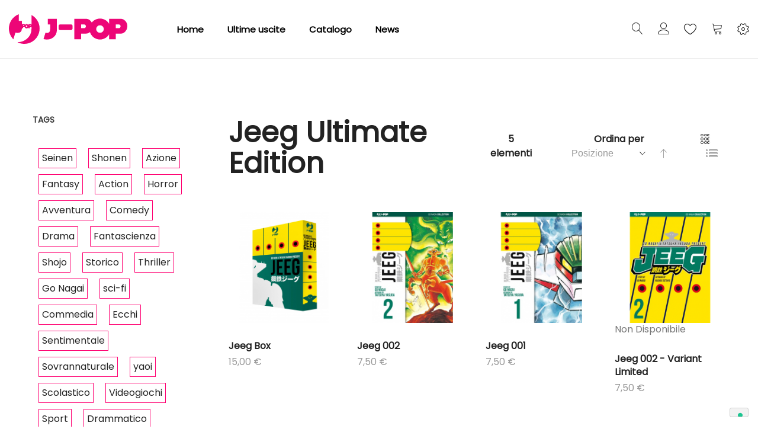

--- FILE ---
content_type: text/html; charset=UTF-8
request_url: https://j-pop.it/it/fumetti/manga/jeeg-ultimate-edition.html?product_list_dir=desc&product_list_order=position
body_size: 20312
content:
<!doctype html>
<html lang="it">
    <head >
        
        <meta charset="utf-8"/>
<meta name="title" content="Jeeg Ultimate Edition - Manga - FUMETTI"/>
<meta name="description" content="Siamo tra i migliori editori di manga in Italia, ma non solo. Siamo una grande community, We are manga."/>
<meta name="robots" content="INDEX,FOLLOW"/>
<meta name="viewport" content="width=device-width, initial-scale=1, maximum-scale=1.0, user-scalable=no"/>
<meta name="format-detection" content="telephone=no"/>
<title>Jeeg Ultimate Edition - Manga - FUMETTI</title>
<link  rel="stylesheet" type="text/css"  media="all" href="https://j-pop.it/static/frontend/Tunda/jpop/it_IT/mage/calendar.css" />
<link  rel="stylesheet" type="text/css"  media="all" href="https://j-pop.it/static/frontend/Tunda/jpop/it_IT/Anowave_Ec/css/ec.css" />
<link  rel="stylesheet" type="text/css"  media="all" href="https://j-pop.it/static/frontend/Tunda/jpop/it_IT/Mageplaza_Blog/css/mpBlogIcon.css" />
<link  rel="stylesheet" type="text/css"  media="all" href="https://j-pop.it/static/frontend/Tunda/jpop/it_IT/css/styles-m.css" />
<link  rel="stylesheet" type="text/css"  media="all" href="https://j-pop.it/static/frontend/Tunda/jpop/it_IT/Amasty_Customform/css/form-builder.css" />
<link  rel="stylesheet" type="text/css"  media="all" href="https://j-pop.it/static/frontend/Tunda/jpop/it_IT/Amasty_Customform/css/form-render.css" />
<link  rel="stylesheet" type="text/css"  media="all" href="https://j-pop.it/static/frontend/Tunda/jpop/it_IT/Amasty_Base/vendor/slick/amslick.min.css" />
<link  rel="stylesheet" type="text/css"  media="all" href="https://j-pop.it/static/frontend/Tunda/jpop/it_IT/MGS_AjaxCart/css/style.css" />
<link  rel="stylesheet" type="text/css"  media="all" href="https://j-pop.it/static/frontend/Tunda/jpop/it_IT/mage/gallery/gallery.css" />
<link  rel="stylesheet" type="text/css"  media="all" href="https://j-pop.it/static/frontend/Tunda/jpop/it_IT/MGS_ExtraGallery/css/style.css" />
<link  rel="stylesheet" type="text/css"  media="all" href="https://j-pop.it/static/frontend/Tunda/jpop/it_IT/MGS_GDPR/css/gdpr.css" />
<link  rel="stylesheet" type="text/css"  media="all" href="https://j-pop.it/static/frontend/Tunda/jpop/it_IT/MGS_Lookbook/css/theme.default.min.css" />
<link  rel="stylesheet" type="text/css"  media="all" href="https://j-pop.it/static/frontend/Tunda/jpop/it_IT/MGS_Lookbook/css/styles.css" />
<link  rel="stylesheet" type="text/css"  media="all" href="https://j-pop.it/static/frontend/Tunda/jpop/it_IT/MGS_Mmegamenu/css/megamenu.css" />
<link  rel="stylesheet" type="text/css"  media="all" href="https://j-pop.it/static/frontend/Tunda/jpop/it_IT/MGS_ThemeSettings/css/theme_setting.css" />
<link  rel="stylesheet" type="text/css"  media="all" href="https://j-pop.it/static/frontend/Tunda/jpop/it_IT/Magezon_Core/css/styles.css" />
<link  rel="stylesheet" type="text/css"  media="all" href="https://j-pop.it/static/frontend/Tunda/jpop/it_IT/StripeIntegration_Payments/css/stripe_payments.css" />
<link  rel="stylesheet" type="text/css"  media="all" href="https://j-pop.it/static/frontend/Tunda/jpop/it_IT/Amasty_ShopbyBase/css/swiper.min.css" />
<link  rel="stylesheet" type="text/css"  media="all" href="https://j-pop.it/static/frontend/Tunda/jpop/it_IT/Amasty_ShopbyBase/css/chosen/chosen.css" />
<link  rel="stylesheet" type="text/css"  media="all" href="https://j-pop.it/static/frontend/Tunda/jpop/it_IT/MGS_Ajaxlayernavigation/css/ajaxlayernavigation.css" />
<link  rel="stylesheet" type="text/css"  media="all" href="https://j-pop.it/static/frontend/Tunda/jpop/it_IT/MGS_InstantSearch/css/styles.css" />
<link  rel="stylesheet" type="text/css"  media="all" href="https://j-pop.it/static/frontend/Tunda/jpop/it_IT/MGS_Fbuilder/css/fontawesome.v4.7.0/fontawesome.css" />
<link  rel="stylesheet" type="text/css"  media="all" href="https://j-pop.it/static/frontend/Tunda/jpop/it_IT/MGS_Fbuilder/css/owl.carousel.css" />
<link  rel="stylesheet" type="text/css"  media="all" href="https://j-pop.it/static/frontend/Tunda/jpop/it_IT/MGS_Fbuilder/css/owl.theme.css" />
<link  rel="stylesheet" type="text/css"  media="all" href="https://j-pop.it/static/frontend/Tunda/jpop/it_IT/MGS_Fbuilder/css/animate.css" />
<link  rel="stylesheet" type="text/css"  media="all" href="https://j-pop.it/static/frontend/Tunda/jpop/it_IT/MGS_Fbuilder/css/magnific-popup.css" />
<link  rel="stylesheet" type="text/css"  media="all" href="https://j-pop.it/static/frontend/Tunda/jpop/it_IT/MGS_Fbuilder/css/pbanner.css" />
<link  rel="stylesheet" type="text/css"  media="all" href="https://j-pop.it/static/frontend/Tunda/jpop/it_IT/MGS_Fbuilder/css/styles.css" />
<link  rel="stylesheet" type="text/css"  media="all" href="https://j-pop.it/static/frontend/Tunda/jpop/it_IT/MGS_Fbuilder/css/lightbox.css" />
<link  rel="stylesheet" type="text/css"  media="all" href="https://j-pop.it/static/frontend/Tunda/jpop/it_IT/MGS_Fbuilder/css/twentytwenty.css" />
<link  rel="stylesheet" type="text/css"  media="screen and (min-width: 768px)" href="https://j-pop.it/static/frontend/Tunda/jpop/it_IT/css/styles-l.css" />
<link  rel="stylesheet" type="text/css"  media="print" href="https://j-pop.it/static/frontend/Tunda/jpop/it_IT/css/print.css" />
<link  rel="stylesheet" type="text/css"  media="all" href="https://j-pop.it/static/frontend/Tunda/jpop/it_IT/css/mgs_theme_style_guide.css" />
<link  rel="stylesheet" type="text/css"  media="all" href="https://j-pop.it/static/frontend/Tunda/jpop/it_IT/css/mgs_theme_fonts.css" />
<link  rel="stylesheet" type="text/css"  media="all" href="https://j-pop.it/static/frontend/Tunda/jpop/it_IT/css/mgs_theme.css" />
<link  rel="stylesheet" type="text/css"  media="all" href="https://j-pop.it/static/frontend/Tunda/jpop/it_IT/css/mgs_theme_responsive.css" />
<link  rel="stylesheet" type="text/css"  media="all" href="https://j-pop.it/static/frontend/Tunda/jpop/it_IT/MGS_Aquickview/css/aquickview.css" />
<link  rel="stylesheet" type="text/css"  media="all" href="https://j-pop.it/static/frontend/Tunda/jpop/it_IT/MGS_Brand/css/mgs_brand.css" />









<link  rel="icon" type="image/x-icon" href="https://j-pop.it/media/favicon/default/favicon.png" />
<link  rel="shortcut icon" type="image/x-icon" href="https://j-pop.it/media/favicon/default/favicon.png" />

<!-- Google Tag Manager -->

<!-- End Google Tag Manager -->

<!-- Google tag (gtag.js) -->



<!-- Hotjar Tracking Code for https://j-pop.it -->





        <link  rel="stylesheet" type="text/css" media="all" href="https://j-pop.it/media/mgs/fbuilder/css/blocks.min.css" />
<link  rel="stylesheet" type="text/css" media="all" href="https://j-pop.it/media/mgs/fbuilder/css/1/fbuilder_config.min.css" />


    
        </head>
    <body data-container="body"
          data-mage-init='{"loaderAjax": {}, "loader": { "icon": "https://j-pop.it/static/frontend/Tunda/jpop/it_IT/images/loader-2.gif"}}'
        class="width1200 wide header_absolute page-with-filter page-products categorypath-fumetti-manga-jeeg-ultimate-edition category-jeeg-ultimate-edition catalog-category-view page-layout-2columns-left">
        




<div id="cookie-status">
    The store will not work correctly in the case when cookies are disabled.</div>




    <noscript>
        <div class="message global noscript">
            <div class="content">
                <p>
                    <strong>I JavaScript sembrano essere disabilitati nel tuo browser.</strong>
                    <span>
                        Per una migliore esperienza sul nostro sito, assicurati di attivare i javascript nel tuo browser.                    </span>
                </p>
            </div>
        </div>
    </noscript>

    
    
<div class="panel wrapper top-panel" style="display:none">
	<div class="panel header builder-panel">
		<div class="left-content">
										<button class="action subscribe primary btn btn-default btn-panel-confirm" type="button" onclick="setLocation('https://j-pop.it/it/mgsthemesetting/theme/customize/referrer/aHR0cHM6Ly9qLXBvcC5pdC9pdC9mdW1ldHRpL21hbmdhL2plZWctdWx0aW1hdGUtZWRpdGlvbi5odG1sP3Byb2R1Y3RfbGlzdF9kaXI9ZGVzYyZwcm9kdWN0X2xpc3Rfb3JkZXI9cG9zaXRpb24%2C/')" style="margin-left:10px"><i class="fa fa-pencil"></i> <span>Customize</span></button>
					</div>
		<div class="right-content">
							<div data-role="switcher" class="admin__actions-switch pull-right">
											<input type="checkbox" class="admin__actions-switch-checkbox" value="0" id="active-fbuilder" onclick="setLocation('https://j-pop.it/it/fbuilder/index/active/referrer/aHR0cHM6Ly9qLXBvcC5pdC9pdC9mdW1ldHRpL21hbmdhL2plZWctdWx0aW1hdGUtZWRpdGlvbi5odG1sP3Byb2R1Y3RfbGlzdF9kaXI9ZGVzYyZwcm9kdWN0X2xpc3Rfb3JkZXI9cG9zaXRpb24%2C/')"/>
										<label class="admin__actions-switch-label" for="active-fbuilder">
						<span class="admin__actions-switch-text" data-text-on="Sì" data-text-off="No"></span>
					</label>
				</div>
				<span class="builder-switcher-label pull-right">Active CMS Builder</span>
					</div>
			</div>
</div>
<div class="page-wrapper"><header class="page-header">
<div class="header-area  header1 search-icon-left minicart-slide myaccount-slide active-sticky active-sticky-mb">
				
		<a class="jpop18" style="display:none">
			<img src="https://j-pop.it/media/logo_18.png" alt="J-POP 18" >
		</a>

					<div class="top-header">
				<!--Identifier: , Block Id: -->			</div>
				
		<div class="middle-header">
			<div class="megamenu_action mobile"><button class="megamenu_action_mb" type="button"><span class="icon-menu"></span></button></div>
			    <a class="logo" href="https://j-pop.it/it/" title="">
        
        <svg xmlns="http://www.w3.org/2000/svg" width="200" viewBox="0 0 458.16 114.99"><defs><style>.cls-1{fill:#ed0677;}</style></defs><title>J-POP</title><g id="Livello_2" data-name="Livello 2"><g id="Livello_1-2" data-name="Livello 1"><path class="cls-1" d="M84.18,44.56a1.49,1.49,0,0,1-.38,1,1.22,1.22,0,0,1-.93.42H80.5V43.09h2.36a1.2,1.2,0,0,1,.93.44,1.51,1.51,0,0,1,.38,1m-12.8,2.15a2.85,2.85,0,0,1-.86,2.09,2.76,2.76,0,0,1-2,.86,2.8,2.8,0,0,1-2.06-.86,3,3,0,0,1,0-4.19,2.8,2.8,0,0,1,2.06-.85,2.77,2.77,0,0,1,2,.85,2.84,2.84,0,0,1,.86,2.1M58.83,44.56a1.51,1.51,0,0,1-.38,1,1.22,1.22,0,0,1-.93.42H55.16V43.09h2.36a1.19,1.19,0,0,1,.93.44,1.52,1.52,0,0,1,.38,1m60.06,11A59.44,59.44,0,0,0,87.56,3.15v37a4.59,4.59,0,0,0-3.38-1.48H75.34v3.79a8.55,8.55,0,0,0-1.19-1.55,7.88,7.88,0,0,0-11.33,0c-.12-.17-.23-.34-.37-.5a4.68,4.68,0,0,0-3.62-1.71H50.65V25.75H38.24V0a59.44,59.44,0,0,0-21,97.36l8-26a54.75,54.75,0,0,0,9,1.13q15.38,0,16.39-17.77h4.58V50.34h3.68A4.46,4.46,0,0,0,61,49.78a8.22,8.22,0,0,0,1.79,2.75,7.88,7.88,0,0,0,11.37,0A8.44,8.44,0,0,0,75.34,51v3.77H80.5V50.34h3.68a4.58,4.58,0,0,0,3.38-1.5v6.08q0,27.24-19.62,41.93a56.1,56.1,0,0,1-34.72,11.56h-1a59.44,59.44,0,0,0,86.63-52.86m66.78,4.7V17.71h-35V39.5h8.86V58.3q0,14.48-11.64,14.48a35.78,35.78,0,0,1-6.37-.86L134,96.37a50.31,50.31,0,0,0,13.18,1.81A39.62,39.62,0,0,0,171.8,90q13.88-10.42,13.88-29.74m58.78-.57a6.05,6.05,0,0,0,1.81-4.44v-9.3A6.17,6.17,0,0,0,240,39.68H198.76a6.16,6.16,0,0,0-6.25,6.25v9.3a6.16,6.16,0,0,0,6.25,6.25H240a6,6,0,0,0,4.44-1.8M432.18,46.91a7.27,7.27,0,0,1-1.95,5.15,6.2,6.2,0,0,1-4.71,2.08H413.59V39.68h11.93a6.11,6.11,0,0,1,4.71,2.16,7.34,7.34,0,0,1,1.95,5.08m-65,10.58a13.9,13.9,0,0,1-4.32,10.33,14.21,14.21,0,0,1-10.31,4.23,14.37,14.37,0,0,1-10.44-4.23,14.52,14.52,0,0,1,0-20.66,14.39,14.39,0,0,1,10.44-4.23,14.22,14.22,0,0,1,10.31,4.23,13.91,13.91,0,0,1,4.32,10.33M297.92,46.91A7.27,7.27,0,0,1,296,52.06a6.2,6.2,0,0,1-4.71,2.08H279.33V39.68h11.93A6.1,6.1,0,0,1,296,41.84a7.33,7.33,0,0,1,1.94,5.08m160.24-.43a29.24,29.24,0,0,0-7.63-20.37q-7.64-8.41-18.32-8.41H387.46V36.56a42.54,42.54,0,0,0-6.19-7.82,40.61,40.61,0,0,0-57.52,0,45.25,45.25,0,0,0-3.17,3.55,29.16,29.16,0,0,0-4.3-6.18q-7.63-8.41-18.32-8.41H253.2V97.19h26.13V75.4H298a23.21,23.21,0,0,0,15.62-5.87,39.72,39.72,0,0,0,10.17,16.71,40.61,40.61,0,0,0,57.52,0,42.54,42.54,0,0,0,6.19-7.81V97.19h26.13V75.4h18.63q10.68,0,18.32-8.48a29.49,29.49,0,0,0,7.63-20.43"/></g></g></svg>
        <div class="new-logo"></div> 
                    </a>
			
			<div class="horizontal-menu">
				<button class="close-menu-site" id="close-menu-site"><span class="icon-cross2"></span></button>
										<nav class="navigation mgs-megamenu--main" role="navigation">
        <ul class="nav nav-main nav-main-menu">
                            <li class="mega-menu-item level0">
                    <a href="https://j-pop.it/it/" class="level0">
                        Home                    </a>
                </li>
                                                            <li class="level0 menu-1columns static-menu">
													<a href="https://j-pop.it/it/catalog/category/view/id/696/s/fumetti/?product_list_dir=desc&product_list_order=position" class="level0"><span>Ultime uscite</span></a>						                    </li>
                                    <li class="level0 menu-1columns static-menu">
													<a href="https://j-pop.it/it/catalog/category/view/id/696/s/fumetti/?product_list_dir=asc&product_list_order=name" class="level0"><span>Catalogo</span></a>						                    </li>
                                    <li class="level0 menu-1columns static-menu">
													<a href="https://j-pop.it/it/blog" class="level0"><span>News</span></a>						                    </li>
                                    </ul>
	</nav>
							</div>
			
						<div class="right-content">
				
											<div class="block block-search">
    <div class="block block-title theme-header-icon"><strong>Cerca</strong></div>
    <div class="block block-content">
        <form class="form minisearch" id="search_mini_form" action="https://j-pop.it/it/catalogsearch/result/" method="get">
            <div class="field search">
                <label class="label" for="search" data-role="minisearch-label">
                    <span>Cerca</span>
                </label>
                <div class="control">
                    <input id="search"
                           data-mage-init='{"quickSearch":{
                                "formSelector":"#search_mini_form",
                                "url":"https://j-pop.it/it/search/ajax/suggest/",
                                "destinationSelector":"#search_autocomplete"}
                           }'
                           type="text"
                           name="q"
                           value=""
                           placeholder="Cerca..."
                           class="input-text"
                           maxlength="128"
                           role="combobox"
                           aria-haspopup="false"
                           aria-expanded="false"
                           aria-autocomplete="both"
                           autocomplete="off"/>
                    <div id="search_autocomplete" class="search-autocomplete"></div>
                    <div class="nested">
    <a class="action advanced" href="https://j-pop.it/it/catalogsearch/advanced/" data-action="advanced-search">
        Ricerca avanzata    </a>
</div>
                </div>
            </div>
            <div class="actions">
                <button type="submit"
                        title="Cerca"
                        class="action search">
                    <span>Cerca</span>
                </button>
            </div>
        </form>
    </div>
</div>
										
											<div class="header-top-links">
							<div class="actions" data-url="https://j-pop.it/it/customer/account/login/">
                                <span class="action top-links theme-header-icon"></a>
                            </div>
								<div class="login-form">
		<button class="close-myaccount" id="close-myaccount"><span class="icon-cross2"></span></button>
		<div class="block block-customer-login pex1">
			<div class="block-title">
				<strong id="block-customer-login-heading" role="heading" aria-level="2">Accedi</strong>
			</div>
			<div class="block-content" aria-labelledby="block-customer-login-heading">
				<form class="form form-login"
					  action="https://j-pop.it/it/customer/account/loginPost/"
					  method="post"
					  id="login-form-had"
					  data-mage-init='{"validation":{}}'>
					<input name="form_key" type="hidden" value="yKC2Aa8ORy878zhE" />					<div class="fieldset login" data-hasrequired="* Campi obbligatori">
						<div class="field email required">
							<div class="control">
								<input placeholder="Email" name="login[username]" value=""  autocomplete="off" id="email-had" type="email" class="input-text" title="Email" data-validate="{required:true, 'validate-email':true}">
							</div>
						</div>
						<div class="field password required">
							<div class="control">
								<input placeholder="Password" name="login[password]" type="password"  autocomplete="off" class="input-text" id="pass-had" title="Password" data-validate="{required:true}">
								<a class="action remind" href="https://j-pop.it/it/customer/account/forgotpassword/"><span>Dimenticata?</span></a>
							</div>
						</div>
						<!-- BLOCK captcha-header --><!-- /BLOCK captcha-header -->						<div class="actions-toolbar">
							<div class="primary">
								<button type="submit" class="action login btn btn-dark  btn-full" name="send" id="send2-had"><span>Accedi</span></button>
							</div>
							<div class="secondary">
								<a class="action create primary" href="https://j-pop.it/it/customer/account/create/"><span>Crea un account</span></a>
							</div>
						</div>
					</div>
				</form>
			</div>
		</div>
	</div>
						</div>
										
											
<div class="top-wishlist">
	<a  data-bind="scope: 'wishlist'" href="https://j-pop.it/it/guestwishlist/">
		<span class="wishlist-icon icon-heart theme-header-icon"></span>
		<!-- ko if: wishlist().counter -->
		<span data-bind="text: wishlist().counter" class="counter qty"></span>
		<!-- /ko -->
	</a>
	    <div class="block block-wishlist" data-bind="scope: 'wishlist'">
		<button id="close-wishlist-site" class="close-wishlist-site"><span class="icon-cross2"></span></button>
		<!-- ko if: wishlist().counter -->
			<div class="block-content">
                <ol class="product-items no-display" id="wishlist-sidebar" data-bind="foreach: wishlist().items, css: {'no-display': null}">
                    <li class="product-item">
                        <div class="product-item-info">
                            <a class="product-item-photo" data-bind="attr: { href: product_url, title: product_name }">
                                <!-- ko template: {name: $data.image.template, data: $data.image} --><!-- /ko -->
                            </a>
                            <div class="product-item-details">
                                <strong class="product-item-name">
                                    <a data-bind="attr: { href: product_url }" class="product-item-link">
                                        <span data-bind="text: product_name"></span>
                                    </a>
                                </strong>
                                <div data-bind="html: product_price"></div>
                                <div class="product-item-actions">
                                    <!-- ko if: product_is_saleable_and_visible -->
                                    <div class="actions-primary">
                                        <!-- ko if: product_has_required_options -->
                                        <a href="#" data-bind="attr: {'data-post': add_to_cart_params}" class="action tocart primary btn-xs"><span>Aggiungi al Carrello</span></a>
                                        <!-- /ko -->
                                        <!-- ko ifnot: product_has_required_options -->
                                            <button type="button" class="action tocart primary btn-xs" data-bind="attr: {'data-post': add_to_cart_params}"><span>Aggiungi al Carrello</span></button>
                                        <!-- /ko -->
                                    </div>
                                    <!-- /ko -->
                                    <div class="actions-secondary">
                                        <a href="#"  data-bind="attr: {'data-post': delete_item_params}"
                                           title="Rimuovi questo articolo"
                                           class="btn-remove action delete">
                                            <span>Rimuovi questo articolo</span>
                                        </a>
                                    </div>
                                </div>
                            </div>
                        </div>
                    </li>
                </ol>
                <div class="actions-toolbar no-display" data-bind="css: {'no-display': null}">
                    <div class="primary">
                        <a class="action btn btn-dark btn-full details"
                           href="https://j-pop.it/it/guestwishlist/"
                           title="View All Wish List"><span>View All Wish List</span></a>
                    </div>
                </div>
        </div>
		<!-- /ko -->
		 <!-- ko ifnot: wishlist().counter -->
			<div class="block-content empty">
				<div class="empty">Non ci sono articoli nella lista desideri.</div>
			</div>
		<!-- /ko -->
    </div>

</div>

										
											
<div data-block="minicart" class="minicart-wrapper">
    <a class="action showcart theme-header-icon" href="https://j-pop.it/it/checkout/cart/"
       data-bind="scope: 'minicart_content'">
        <span class="text">Carrello</span>
        <span class="counter qty empty"
              data-bind="css: { empty: !!getCartParam('summary_count') == false }, blockLoader: isLoading">
            <span class="counter-number"><!-- ko text: getCartParam('summary_count') --><!-- /ko --></span>
            <span class="counter-label">
            <!-- ko if: getCartParam('summary_count') -->
                <!-- ko text: getCartParam('summary_count') --><!-- /ko -->
                <!-- ko i18n: 'items' --><!-- /ko -->
            <!-- /ko -->
            </span>
        </span>
    </a>
            <div class="block block-minicart empty"
             data-role="dropdownDialog"
             data-mage-init='{"dropdownDialog":{
                "appendTo":"[data-block=minicart]",
                "triggerTarget":".showcart",
                "timeout": "2000",
                "closeOnMouseLeave": false,
                "closeOnEscape": true,
                "triggerClass":"active",
                "parentClass":"active",
                "buttons":[]}}'>
            <div id="minicart-content-wrapper" data-bind="scope: 'minicart_content'">
                <!-- ko template: getTemplate() --><!-- /ko -->
            </div>
                    </div>
        
    
</div>


																							<div class="setting-site">
								<div class="actions">
									<button class="action setting" type="button"><span class="icon-setting-web theme-header-icon"></span></button>
								</div>
								<div class="setting-site-content">
									<div class="ct">
										<div class="actions-close">
											<button id="close-setting-site"><span class="icon-cross2"></span></button>
										</div>
										<div class="customer-web-config">
																																																							</div>
																					<div class="contact-info">
<h4 class="widget-title">Contattaci</h4>
<div class="textwidget custom-html-widget"><address>Via Pietro Calvi 18/P01 - 20129 Milano</address><a class="display-block" href="/cdn-cgi/l/email-protection#761f1810193613121f0c1f19181f1412581f02"><span class="__cf_email__" data-cfemail="96fff8f0f9d6f3f2ffecfff9f8fff4f2b8ffe2">[email&#160;protected]</span></a> <!--<a class="display-block" href="tel:00918547632521">(0091) 8547 632521</a>--></div>
</div><!--Identifier: supro_header_custom_static_block_1, Block Id: 8-->																															<div class="social-info">
<h4 class="widget-title">Follow Us On Social</h4>
<div class="textwidget custom-html-widget">
<ul class="social-links">
<li><a href="https://twitter.com/JPOPMANGA" target="_blank" rel="noopener"> <em class="icofont-twitter">&nbsp;</em></a></li>
<li><a href="https://instagram.com/jpopmanga" target="_blank" rel="noopener"><em class="icofont-instagram">&nbsp;</em></a></li>
<li><a href="https://www.facebook.com/JPopManga" target="_blank" rel="noopener"><em class="icofont-facebook">&nbsp;</em></a></li>
</ul>
</div>
</div><!--Identifier: supro_header_custom_static_block_2, Block Id: 47-->																			</div>
								</div>
							</div>
															<div class="megamenu_action tablet"><button class="megamenu_action_mb" type="button"><span class="icon-menu"></span></button></div>
			</div>
					</div>
					<div class="mgs-instant-search-dropdown" data-bind="scope: 'instant_search_form'">
	<!-- ko template: getTemplate() --><!-- /ko -->
</div>

	</div>

<div id="js_mobile_tabs" class="header-mobile-tabs--bottom">
	<ul>
		<li>
			<button class="action-mb-tabs" id="back-home-action" type="button" onclick="window.location.href='https://j-pop.it/it/'">
				<span class="icon-building"></span>
			</button>
		</li>
		<li>
			<button class="action-mb-tabs" id="my-account-action" type="button" data-url="https://j-pop.it/it/customer/account/login/">
                <span class="icon-my-account"></span>
            </button>
		</li>
		<li>
			<button class="action-mb-tabs" data-bind="scope: 'wishlist'" id="wishlist-link-action" type="button">
				<span class="icon-wishlist"></span>
				<!-- ko if: wishlist().counter -->
				<span data-bind="text: wishlist().counter" class="counter qty"></span>
				<!-- /ko -->
			</button>
		</li>
		<li>
			<button class="action-mb-tabs" data-bind="scope: 'minicart_content'" id="cart-top-action" type="button">
				<span class="icon-cart-top"></span>
				<span class="counter qty empty"
					  data-bind="css: { empty: !!getCartParam('summary_count') == false }, blockLoader: isLoading">
					<span class="counter-number"><!-- ko text: getCartParam('summary_count') --><!-- /ko --></span>
				</span>
			</button>
		</li>
				<li>
			<button id="setting-web-action" type="button">
				<span class="icon-setting-web"></span>
			</button>
		</li>
			</ul>
</div></header><main id="maincontent" class="page-main"><a id="contentarea" tabindex="-1"></a>

				<div class="page-title-wrapper"></div>
	
<div class="page messages"><div data-placeholder="messages"></div>
<div data-bind="scope: 'messages'">
	<div data-bind="visible: isVisible(), click: RemoveMessage">
		<div role="alert" data-bind="foreach: { data: cookieMessages, as: 'message' }" class="messages">
			<div data-bind="attr: {
				class: 'bounceInRight animated message-' + message.type + ' ' + message.type + ' message',
				'data-ui-id': 'message-' + message.type
			}">
				<div class="text" data-bind="html: message.text"></div>
				<div class="close" style="display: none;" data-bind="visible: true"></div>
			</div>
		</div>
		<div role="alert" data-bind="foreach: { data: messages().messages, as: 'message' }" class="messages">
			<div data-bind="attr: {
				class: 'bounceInRight animated message-' + message.type + ' ' + message.type + ' message',
				'data-ui-id': 'message-' + message.type
			}">
				<div class="text" data-bind="html: message.text"></div>
				<div class="close" style="display: none;" data-bind="visible: true"></div>
			</div>
		</div>
	</div>
</div> 
</div><div class="columns"><div class="column main"><div class="catalog-topnav amasty-catalog-topnav">
</div><input name="form_key" type="hidden" value="yKC2Aa8ORy878zhE" /><div id="authenticationPopup" data-bind="scope:'authenticationPopup', style: {display: 'none'}">
            <!-- ko template: getTemplate() --><!-- /ko -->
    
</div>







				<div class="product-container category-product-container row-4 row-tablet-3 row-mobile-2" id="product-container" data-dimension-grid="" data-dimension-list="">
			<div id="amasty-shopby-product-list">   
	<div class="category-product-actions  have-title show-breadcrumbs">
		<div class="filter-wrapper">
			

<div class="category-page-title">
	<h1 class="category-title">Jeeg Ultimate Edition</h1>
					<div class="breadcrumbs">
	<ul class="items">
					<li class="item home">
							<a href="https://j-pop.it/it/" title="Vai alla Home Page">
					Home				</a>
						</li>
					<li class="item category4">
							<a href="https://j-pop.it/it/catalog/category/view/s/fumetti/id/4/" title="">
					FUMETTI				</a>
						</li>
					<li class="item category696">
							<a href="https://j-pop.it/it/fumetti/manga.html" title="">
					Manga				</a>
						</li>
					<li class="item category801">
							<strong>Jeeg Ultimate Edition</strong>
						</li>
			</ul>
</div>
	</div>			
			    <div class="toolbar toolbar-products" data-mage-init='{"productListToolbarForm":{"mode":"product_list_mode","direction":"product_list_dir","order":"product_list_order","limit":"product_list_limit","modeDefault":"grid","directionDefault":"asc","orderDefault":"position","limitDefault":24,"url":"https:\/\/j-pop.it\/it\/fumetti\/manga\/jeeg-ultimate-edition.html?product_list_dir=desc&product_list_order=position","formKey":"yKC2Aa8ORy878zhE","post":false}}'>

        <p class="toolbar-amount" id="toolbar-amount">
            <span class="toolbar-number">5</span> elementi    </p>

        
    
        
        
    
    
		
		<div class="filter-placeholder"><a class="action-filter" href="javascript:void(0)">Filtro</a></div>
		
        <div class="field limiter">
    <label class="label" for="limiter">
        <span>Mostra</span>
    </label>
    <div class="control">
        <select id="limiter" data-role="limiter" class="limiter-options">
                            <option value="12"
                    >
                    12                </option>
                            <option value="24"
                                            selected="selected"
                    >
                    24                </option>
                            <option value="36"
                    >
                    36                </option>
                    </select>
    </div>
    <span class="limiter-text">per pagina</span>
</div>

                    <div class="toolbar-sorter sorter">
    <label class="sorter-label" for="sorter">Ordina per</label>
    <select id="sorter" data-role="sorter" class="sorter-options">
                    <option value="position"
                                    selected="selected"
                                >
                Posizione            </option>
                    <option value="name"
                                >
                Nome prodotto            </option>
                    <option value="price"
                                >
                Prezzo            </option>
            </select>
            <a title="Imposta&#x20;la&#x20;direzione&#x20;crescente"
           href="#"
           class="action sorter-action sort-desc"
           data-role="direction-switcher"
           data-value="asc">
            <span>Imposta la direzione crescente</span>
        </a>
    </div>
        		
                        <div class="modes">
                            <strong class="modes-label" id="modes-label">Mostra come</strong>
                                                <strong title="Griglia"
                            class="modes-mode active mode-grid"
                            data-value="grid">
                        <span>Griglia</span>
                    </strong>
                                                                <a class="modes-mode mode-list"
                       title="Lista"
                       href="#"
                       data-role="mode-switcher"
                       data-value="list"
                       id="mode-list"
                       aria-labelledby="modes-label mode-list">
                        <span>Lista</span>
                    </a>
                                        </div>
            </div>
		</div>
	</div>
    
        <div class="products wrapper mgs-products grid products-grid">
		



<div id="loading_overlay" class="quickview-loading-overlay"></div>





    
                <div class="products list items product-items">
                        				                <li class="item product product-item">                <div class="product-item-info" data-container="product-grid">
                                        					<div class="product-top">
						<a href="https://j-pop.it/it/jeeg-box.html" class="product photo product-item-photo" tabindex="-1">
														<span class="product-image-container">
								<span class="parent_lazy product-image-wrapper lazy_loaded" style="padding-bottom: 100%;">
									<img src="https://j-pop.it/media/catalog/product/cache/cbb241a160950308bfe8178642fb57bf/1/6/16jeeg-di-go-nagai-box-completo.jpg" alt="Jeeg Box" class="img-fluid product-image-photo lazy " data-src="https://j-pop.it/media/catalog/product/cache/cbb241a160950308bfe8178642fb57bf/1/6/16jeeg-di-go-nagai-box-completo.jpg"/>
																	</span>
							</span>
						</a>
						<div class="label">
												    </div>
						<div class="product-item-inner">
                            <div class="product actions product-item-actions">
                                <div class="actions-primary">
                                                                                                                    <form data-role="tocart-form" action="https://j-pop.it/it/checkout/cart/add/uenc/aHR0cHM6Ly9qLXBvcC5pdC9pdC9mdW1ldHRpL21hbmdhL2plZWctdWx0aW1hdGUtZWRpdGlvbi5odG1sP3Byb2R1Y3RfbGlzdF9kaXI9ZGVzYyZwcm9kdWN0X2xpc3Rfb3JkZXI9cG9zaXRpb24%2C/product/31902/" method="post">
                                            <input type="hidden" name="product" value="31902">
                                            <input type="hidden" name="uenc" value="[base64],,">
                                            <input name="form_key" type="hidden" value="yKC2Aa8ORy878zhE" />																							<button type="submit"
														title="Aggiungi al Carrello"
														class="action tocart primary">
													<span>Aggiungi al Carrello</span>
												</button>
											                                        </form>
                                                                    </div>
                                <div data-role="add-to-links" class="actions-secondary">
                                                                                <a href="#"
       class="action towishlist"
       title="Aggiungi alla lista desideri"
       aria-label="Salva"
       data-post='{"action":"https:\/\/j-pop.it\/it\/wishlist\/index\/add\/","data":{"product":31902,"uenc":"aHR0cHM6Ly9qLXBvcC5pdC9pdC9mdW1ldHRpL21hbmdhL2plZWctdWx0aW1hdGUtZWRpdGlvbi5odG1sP3Byb2R1Y3RfbGlzdF9kaXI9ZGVzYyZwcm9kdWN0X2xpc3Rfb3JkZXI9cG9zaXRpb24,"}}'
       data-action="add-to-wishlist"
       role="button">
        <span>Aggiungi alla lista desideri</span>
    </a>
<a href="#"
   class="action tocompare"
   title="Aggiungi al confronto"
   aria-label="Confronta"
   data-post='{"action":"https:\/\/j-pop.it\/it\/catalog\/product_compare\/add\/","data":{"product":"31902","uenc":"aHR0cHM6Ly9qLXBvcC5pdC9pdC9mdW1ldHRpL21hbmdhL2plZWctdWx0aW1hdGUtZWRpdGlvbi5odG1sP3Byb2R1Y3RfbGlzdF9kaXI9ZGVzYyZwcm9kdWN0X2xpc3Rfb3JkZXI9cG9zaXRpb24,"}}'
   role="button">
    <span>Aggiungi al confronto</span>
</a>
                                    								</div>
                            </div>
                        </div>
					</div>
                    <div class="product details product-item-details">
                                                <strong class="product name product-item-name">
                            <a class="product-item-link"
                               href="https://j-pop.it/it/jeeg-box.html">
                                Jeeg Box                            </a>
                        </strong>
                                                <div class="price-box price-final_price" data-role="priceBox" data-product-id="31902" data-price-box="product-id-31902">
    

<span class="price-container price-final_price&#x20;tax&#x20;weee"
        >
        <span  id="product-price-31902"                data-price-amount="15"
        data-price-type="finalPrice"
        class="price-wrapper "
    ><span class="price">15,00 €</span></span>
        </span>

</div>                        						                    </div>
                </div>
                            				                </li><li class="item product product-item">                <div class="product-item-info" data-container="product-grid">
                                        					<div class="product-top">
						<a href="https://j-pop.it/it/jeeg-002.html" class="product photo product-item-photo" tabindex="-1">
														<span class="product-image-container">
								<span class="parent_lazy product-image-wrapper lazy_loaded" style="padding-bottom: 100%;">
									<img src="https://j-pop.it/media/catalog/product/cache/cbb241a160950308bfe8178642fb57bf/1/6/16jeeg-002.jpg" alt="Jeeg 002" class="img-fluid product-image-photo lazy " data-src="https://j-pop.it/media/catalog/product/cache/cbb241a160950308bfe8178642fb57bf/1/6/16jeeg-002.jpg"/>
																	</span>
							</span>
						</a>
						<div class="label">
												    </div>
						<div class="product-item-inner">
                            <div class="product actions product-item-actions">
                                <div class="actions-primary">
                                                                                                                    <form data-role="tocart-form" action="https://j-pop.it/it/checkout/cart/add/uenc/aHR0cHM6Ly9qLXBvcC5pdC9pdC9mdW1ldHRpL21hbmdhL2plZWctdWx0aW1hdGUtZWRpdGlvbi5odG1sP3Byb2R1Y3RfbGlzdF9kaXI9ZGVzYyZwcm9kdWN0X2xpc3Rfb3JkZXI9cG9zaXRpb24%2C/product/31492/" method="post">
                                            <input type="hidden" name="product" value="31492">
                                            <input type="hidden" name="uenc" value="[base64],,">
                                            <input name="form_key" type="hidden" value="yKC2Aa8ORy878zhE" />																							<button type="submit"
														title="Aggiungi al Carrello"
														class="action tocart primary">
													<span>Aggiungi al Carrello</span>
												</button>
											                                        </form>
                                                                    </div>
                                <div data-role="add-to-links" class="actions-secondary">
                                                                                <a href="#"
       class="action towishlist"
       title="Aggiungi alla lista desideri"
       aria-label="Salva"
       data-post='{"action":"https:\/\/j-pop.it\/it\/wishlist\/index\/add\/","data":{"product":31492,"uenc":"aHR0cHM6Ly9qLXBvcC5pdC9pdC9mdW1ldHRpL21hbmdhL2plZWctdWx0aW1hdGUtZWRpdGlvbi5odG1sP3Byb2R1Y3RfbGlzdF9kaXI9ZGVzYyZwcm9kdWN0X2xpc3Rfb3JkZXI9cG9zaXRpb24,"}}'
       data-action="add-to-wishlist"
       role="button">
        <span>Aggiungi alla lista desideri</span>
    </a>
<a href="#"
   class="action tocompare"
   title="Aggiungi al confronto"
   aria-label="Confronta"
   data-post='{"action":"https:\/\/j-pop.it\/it\/catalog\/product_compare\/add\/","data":{"product":"31492","uenc":"aHR0cHM6Ly9qLXBvcC5pdC9pdC9mdW1ldHRpL21hbmdhL2plZWctdWx0aW1hdGUtZWRpdGlvbi5odG1sP3Byb2R1Y3RfbGlzdF9kaXI9ZGVzYyZwcm9kdWN0X2xpc3Rfb3JkZXI9cG9zaXRpb24,"}}'
   role="button">
    <span>Aggiungi al confronto</span>
</a>
                                    								</div>
                            </div>
                        </div>
					</div>
                    <div class="product details product-item-details">
                                                <strong class="product name product-item-name">
                            <a class="product-item-link"
                               href="https://j-pop.it/it/jeeg-002.html">
                                Jeeg 002                            </a>
                        </strong>
                                                <div class="price-box price-final_price" data-role="priceBox" data-product-id="31492" data-price-box="product-id-31492">
    

<span class="price-container price-final_price&#x20;tax&#x20;weee"
        >
        <span  id="product-price-31492"                data-price-amount="7.5"
        data-price-type="finalPrice"
        class="price-wrapper "
    ><span class="price">7,50 €</span></span>
        </span>

</div>                        						                    </div>
                </div>
                            				                </li><li class="item product product-item">                <div class="product-item-info" data-container="product-grid">
                                        					<div class="product-top">
						<a href="https://j-pop.it/it/jeeg-001.html" class="product photo product-item-photo" tabindex="-1">
														<span class="product-image-container">
								<span class="parent_lazy product-image-wrapper lazy_loaded" style="padding-bottom: 100%;">
									<img src="https://j-pop.it/media/catalog/product/cache/cbb241a160950308bfe8178642fb57bf/1/6/16jeeg-001.jpg" alt="Jeeg 001" class="img-fluid product-image-photo lazy " data-src="https://j-pop.it/media/catalog/product/cache/cbb241a160950308bfe8178642fb57bf/1/6/16jeeg-001.jpg"/>
																	</span>
							</span>
						</a>
						<div class="label">
												    </div>
						<div class="product-item-inner">
                            <div class="product actions product-item-actions">
                                <div class="actions-primary">
                                                                                                                    <form data-role="tocart-form" action="https://j-pop.it/it/checkout/cart/add/uenc/aHR0cHM6Ly9qLXBvcC5pdC9pdC9mdW1ldHRpL21hbmdhL2plZWctdWx0aW1hdGUtZWRpdGlvbi5odG1sP3Byb2R1Y3RfbGlzdF9kaXI9ZGVzYyZwcm9kdWN0X2xpc3Rfb3JkZXI9cG9zaXRpb24%2C/product/31491/" method="post">
                                            <input type="hidden" name="product" value="31491">
                                            <input type="hidden" name="uenc" value="[base64],,">
                                            <input name="form_key" type="hidden" value="yKC2Aa8ORy878zhE" />																							<button type="submit"
														title="Aggiungi al Carrello"
														class="action tocart primary">
													<span>Aggiungi al Carrello</span>
												</button>
											                                        </form>
                                                                    </div>
                                <div data-role="add-to-links" class="actions-secondary">
                                                                                <a href="#"
       class="action towishlist"
       title="Aggiungi alla lista desideri"
       aria-label="Salva"
       data-post='{"action":"https:\/\/j-pop.it\/it\/wishlist\/index\/add\/","data":{"product":31491,"uenc":"aHR0cHM6Ly9qLXBvcC5pdC9pdC9mdW1ldHRpL21hbmdhL2plZWctdWx0aW1hdGUtZWRpdGlvbi5odG1sP3Byb2R1Y3RfbGlzdF9kaXI9ZGVzYyZwcm9kdWN0X2xpc3Rfb3JkZXI9cG9zaXRpb24,"}}'
       data-action="add-to-wishlist"
       role="button">
        <span>Aggiungi alla lista desideri</span>
    </a>
<a href="#"
   class="action tocompare"
   title="Aggiungi al confronto"
   aria-label="Confronta"
   data-post='{"action":"https:\/\/j-pop.it\/it\/catalog\/product_compare\/add\/","data":{"product":"31491","uenc":"aHR0cHM6Ly9qLXBvcC5pdC9pdC9mdW1ldHRpL21hbmdhL2plZWctdWx0aW1hdGUtZWRpdGlvbi5odG1sP3Byb2R1Y3RfbGlzdF9kaXI9ZGVzYyZwcm9kdWN0X2xpc3Rfb3JkZXI9cG9zaXRpb24,"}}'
   role="button">
    <span>Aggiungi al confronto</span>
</a>
                                    								</div>
                            </div>
                        </div>
					</div>
                    <div class="product details product-item-details">
                                                <strong class="product name product-item-name">
                            <a class="product-item-link"
                               href="https://j-pop.it/it/jeeg-001.html">
                                Jeeg 001                            </a>
                        </strong>
                                                <div class="price-box price-final_price" data-role="priceBox" data-product-id="31491" data-price-box="product-id-31491">
    

<span class="price-container price-final_price&#x20;tax&#x20;weee"
        >
        <span  id="product-price-31491"                data-price-amount="7.5"
        data-price-type="finalPrice"
        class="price-wrapper "
    ><span class="price">7,50 €</span></span>
        </span>

</div>                        						                    </div>
                </div>
                            				                </li><li class="item product product-item">                <div class="product-item-info" data-container="product-grid">
                                        					<div class="product-top">
						<a href="https://j-pop.it/it/jeeg-002-variant-limited.html" class="product photo product-item-photo" tabindex="-1">
														<span class="product-image-container">
								<span class="parent_lazy product-image-wrapper lazy_loaded" style="padding-bottom: 100%;">
									<img src="https://j-pop.it/media/catalog/product/cache/cbb241a160950308bfe8178642fb57bf/1/6/16jeeg-002-variant-limited.jpg" alt="Jeeg 002 - Variant Limited" class="img-fluid product-image-photo lazy " data-src="https://j-pop.it/media/catalog/product/cache/cbb241a160950308bfe8178642fb57bf/1/6/16jeeg-002-variant-limited.jpg"/>
																	</span>
							</span>
						</a>
						<div class="label">
							<span class="product-label sold-out-label"><span>Non Disponibile</span></span>					    </div>
						<div class="product-item-inner">
                            <div class="product actions product-item-actions">
                                <div class="actions-primary">
                                                                                                                        <div class="stock unavailable"><span>Non Disponibile</span></div>
                                                                                                            </div>
                                <div data-role="add-to-links" class="actions-secondary">
                                                                                <a href="#"
       class="action towishlist"
       title="Aggiungi alla lista desideri"
       aria-label="Salva"
       data-post='{"action":"https:\/\/j-pop.it\/it\/wishlist\/index\/add\/","data":{"product":31490,"uenc":"aHR0cHM6Ly9qLXBvcC5pdC9pdC9mdW1ldHRpL21hbmdhL2plZWctdWx0aW1hdGUtZWRpdGlvbi5odG1sP3Byb2R1Y3RfbGlzdF9kaXI9ZGVzYyZwcm9kdWN0X2xpc3Rfb3JkZXI9cG9zaXRpb24,"}}'
       data-action="add-to-wishlist"
       role="button">
        <span>Aggiungi alla lista desideri</span>
    </a>
<a href="#"
   class="action tocompare"
   title="Aggiungi al confronto"
   aria-label="Confronta"
   data-post='{"action":"https:\/\/j-pop.it\/it\/catalog\/product_compare\/add\/","data":{"product":"31490","uenc":"aHR0cHM6Ly9qLXBvcC5pdC9pdC9mdW1ldHRpL21hbmdhL2plZWctdWx0aW1hdGUtZWRpdGlvbi5odG1sP3Byb2R1Y3RfbGlzdF9kaXI9ZGVzYyZwcm9kdWN0X2xpc3Rfb3JkZXI9cG9zaXRpb24,"}}'
   role="button">
    <span>Aggiungi al confronto</span>
</a>
                                    								</div>
                            </div>
                        </div>
					</div>
                    <div class="product details product-item-details">
                                                <strong class="product name product-item-name">
                            <a class="product-item-link"
                               href="https://j-pop.it/it/jeeg-002-variant-limited.html">
                                Jeeg 002 - Variant Limited                            </a>
                        </strong>
                                                <div class="price-box price-final_price" data-role="priceBox" data-product-id="31490" data-price-box="product-id-31490">
    

<span class="price-container price-final_price&#x20;tax&#x20;weee"
        >
        <span  id="product-price-31490"                data-price-amount="7.5"
        data-price-type="finalPrice"
        class="price-wrapper "
    ><span class="price">7,50 €</span></span>
        </span>

</div>                        						                    </div>
                </div>
                            				                </li><li class="item product product-item">                <div class="product-item-info" data-container="product-grid">
                                        					<div class="product-top">
						<a href="https://j-pop.it/it/jeeg-001-variant-limited.html" class="product photo product-item-photo" tabindex="-1">
														<span class="product-image-container">
								<span class="parent_lazy product-image-wrapper lazy_loaded" style="padding-bottom: 100%;">
									<img src="https://j-pop.it/media/catalog/product/cache/cbb241a160950308bfe8178642fb57bf/1/6/16jeeg-001-variant-limited.jpg" alt="Jeeg 001 - Variant Limited" class="img-fluid product-image-photo lazy " data-src="https://j-pop.it/media/catalog/product/cache/cbb241a160950308bfe8178642fb57bf/1/6/16jeeg-001-variant-limited.jpg"/>
																	</span>
							</span>
						</a>
						<div class="label">
							<span class="product-label sold-out-label"><span>Non Disponibile</span></span>					    </div>
						<div class="product-item-inner">
                            <div class="product actions product-item-actions">
                                <div class="actions-primary">
                                                                                                                        <div class="stock unavailable"><span>Non Disponibile</span></div>
                                                                                                            </div>
                                <div data-role="add-to-links" class="actions-secondary">
                                                                                <a href="#"
       class="action towishlist"
       title="Aggiungi alla lista desideri"
       aria-label="Salva"
       data-post='{"action":"https:\/\/j-pop.it\/it\/wishlist\/index\/add\/","data":{"product":31489,"uenc":"aHR0cHM6Ly9qLXBvcC5pdC9pdC9mdW1ldHRpL21hbmdhL2plZWctdWx0aW1hdGUtZWRpdGlvbi5odG1sP3Byb2R1Y3RfbGlzdF9kaXI9ZGVzYyZwcm9kdWN0X2xpc3Rfb3JkZXI9cG9zaXRpb24,"}}'
       data-action="add-to-wishlist"
       role="button">
        <span>Aggiungi alla lista desideri</span>
    </a>
<a href="#"
   class="action tocompare"
   title="Aggiungi al confronto"
   aria-label="Confronta"
   data-post='{"action":"https:\/\/j-pop.it\/it\/catalog\/product_compare\/add\/","data":{"product":"31489","uenc":"aHR0cHM6Ly9qLXBvcC5pdC9pdC9mdW1ldHRpL21hbmdhL2plZWctdWx0aW1hdGUtZWRpdGlvbi5odG1sP3Byb2R1Y3RfbGlzdF9kaXI9ZGVzYyZwcm9kdWN0X2xpc3Rfb3JkZXI9cG9zaXRpb24,"}}'
   role="button">
    <span>Aggiungi al confronto</span>
</a>
                                    								</div>
                            </div>
                        </div>
					</div>
                    <div class="product details product-item-details">
                                                <strong class="product name product-item-name">
                            <a class="product-item-link"
                               href="https://j-pop.it/it/jeeg-001-variant-limited.html">
                                Jeeg 001 - Variant Limited                            </a>
                        </strong>
                                                <div class="price-box price-final_price" data-role="priceBox" data-product-id="31489" data-price-box="product-id-31489">
    

<span class="price-container price-final_price&#x20;tax&#x20;weee"
        >
        <span  id="product-price-31489"                data-price-amount="7.5"
        data-price-type="finalPrice"
        class="price-wrapper "
    ><span class="price">7,50 €</span></span>
        </span>

</div>                        						                    </div>
                </div>
                </li>                    </div>
        <div class="bottom-toolbar">
                 <div class="toolbar toolbar-products" data-mage-init='{"productListToolbarForm":{"mode":"product_list_mode","direction":"product_list_dir","order":"product_list_order","limit":"product_list_limit","modeDefault":"grid","directionDefault":"asc","orderDefault":"position","limitDefault":24,"url":"https:\/\/j-pop.it\/it\/fumetti\/manga\/jeeg-ultimate-edition.html?product_list_dir=desc&product_list_order=position","formKey":"yKC2Aa8ORy878zhE","post":false}}'>

        <p class="toolbar-amount" id="toolbar-amount">
            <span class="toolbar-number">5</span> elementi    </p>

        
    
        
        
    
    
		
		<div class="filter-placeholder"><a class="action-filter" href="javascript:void(0)">Filtro</a></div>
		
        <div class="field limiter">
    <label class="label" for="limiter">
        <span>Mostra</span>
    </label>
    <div class="control">
        <select id="limiter" data-role="limiter" class="limiter-options">
                            <option value="12"
                    >
                    12                </option>
                            <option value="24"
                                            selected="selected"
                    >
                    24                </option>
                            <option value="36"
                    >
                    36                </option>
                    </select>
    </div>
    <span class="limiter-text">per pagina</span>
</div>

                    <div class="toolbar-sorter sorter">
    <label class="sorter-label" for="sorter">Ordina per</label>
    <select id="sorter" data-role="sorter" class="sorter-options">
                    <option value="position"
                                    selected="selected"
                                >
                Posizione            </option>
                    <option value="name"
                                >
                Nome prodotto            </option>
                    <option value="price"
                                >
                Prezzo            </option>
            </select>
            <a title="Imposta&#x20;la&#x20;direzione&#x20;crescente"
           href="#"
           class="action sorter-action sort-desc"
           data-role="direction-switcher"
           data-value="asc">
            <span>Imposta la direzione crescente</span>
        </a>
    </div>
        		
                        <div class="modes">
                            <strong class="modes-label" id="modes-label">Mostra come</strong>
                                                <strong title="Griglia"
                            class="modes-mode active mode-grid"
                            data-value="grid">
                        <span>Griglia</span>
                    </strong>
                                                                <a class="modes-mode mode-list"
                       title="Lista"
                       href="#"
                       data-role="mode-switcher"
                       data-value="list"
                       id="mode-list"
                       aria-labelledby="modes-label mode-list">
                        <span>Lista</span>
                    </a>
                                        </div>
            </div>
        </div>
    </div>
            
    


</div>		</div>
	




        <div class="am_shopby_apply_filters">
        <div class="am-show-button -horizontal">
            <span class="am-items"></span>
            <button amshopby-apply-filter="1"
                    id="amasty_shopby_apply_filters_696ab59c7062b"
                    title="Apply&#x20;Filters"
                    aria-label="Apply&#x20;Filters"
                    class="amshopby-button">
                Applica            </button>
        </div>
    </div>

    



<div class="amshopby-filters-bottom-cms">
    </div>

<div data-am-js="js-init">
    
</div>
</div><div class="sidebar sidebar-main">	<div class="block block-tags block-product-tags">
	<div class="block-title"><h4>Tags</h4></div>		<div class="block-content">
			<ul class="list-tags list-product-tags">
								<li><a href="https://j-pop.it/it/producttags/seinen">
                Seinen                </a>
				</li>
								<li><a href="https://j-pop.it/it/producttags/shonen">
                Shonen                </a>
				</li>
								<li><a href="https://j-pop.it/it/producttags/azione">
                Azione                </a>
				</li>
								<li><a href="https://j-pop.it/it/producttags/fantasy">
                Fantasy                </a>
				</li>
								<li><a href="https://j-pop.it/it/producttags/action">
                Action                </a>
				</li>
								<li><a href="https://j-pop.it/it/producttags/horror">
                Horror                </a>
				</li>
								<li><a href="https://j-pop.it/it/producttags/avventura">
                Avventura                </a>
				</li>
								<li><a href="https://j-pop.it/it/producttags/comedy">
                Comedy                </a>
				</li>
								<li><a href="https://j-pop.it/it/producttags/drama">
                Drama                </a>
				</li>
								<li><a href="https://j-pop.it/it/producttags/fantascienza">
                Fantascienza                </a>
				</li>
								<li><a href="https://j-pop.it/it/producttags/shojo">
                Shojo                </a>
				</li>
								<li><a href="https://j-pop.it/it/producttags/storico">
                Storico                </a>
				</li>
								<li><a href="https://j-pop.it/it/producttags/thriller">
                Thriller                </a>
				</li>
								<li><a href="https://j-pop.it/it/producttags/go-nagai">
                Go Nagai                </a>
				</li>
								<li><a href="https://j-pop.it/it/producttags/sci-fi">
                sci-fi                </a>
				</li>
								<li><a href="https://j-pop.it/it/producttags/commedia">
                Commedia                </a>
				</li>
								<li><a href="https://j-pop.it/it/producttags/ecchi">
                Ecchi                </a>
				</li>
								<li><a href="https://j-pop.it/it/producttags/sentimentale">
                Sentimentale                </a>
				</li>
								<li><a href="https://j-pop.it/it/producttags/sovrannaturale">
                Sovrannaturale                </a>
				</li>
								<li><a href="https://j-pop.it/it/producttags/yaoi">
                yaoi                </a>
				</li>
								<li><a href="https://j-pop.it/it/producttags/scolastico">
                Scolastico                </a>
				</li>
								<li><a href="https://j-pop.it/it/producttags/videogiochi">
                Videogiochi                </a>
				</li>
								<li><a href="https://j-pop.it/it/producttags/sport">
                Sport                </a>
				</li>
								<li><a href="https://j-pop.it/it/producttags/drammatico">
                Drammatico                </a>
				</li>
								<li><a href="https://j-pop.it/it/producttags/osamu-tezuka">
                Osamu Tezuka                </a>
				</li>
								<li><a href="https://j-pop.it/it/producttags/romantico">
                Romantico                </a>
				</li>
								<li><a href="https://j-pop.it/it/producttags/light-novel">
                Light Novel                </a>
				</li>
								<li><a href="https://j-pop.it/it/producttags/slice-of-life">
                Slice of Life                </a>
				</li>
								<li><a href="https://j-pop.it/it/producttags/nisioisin">
                NisiOisiN                </a>
				</li>
								<li><a href="https://j-pop.it/it/producttags/isekai">
                Isekai                </a>
				</li>
								<li><a href="https://j-pop.it/it/producttags/romantica">
                Romantica                </a>
				</li>
								<li><a href="https://j-pop.it/it/producttags/classici">
                Classici                </a>
				</li>
								<li><a href="https://j-pop.it/it/producttags/pokemon">
                Pokemon                </a>
				</li>
								<li><a href="https://j-pop.it/it/producttags/gundam">
                Gundam                </a>
				</li>
								<li><a href="https://j-pop.it/it/producttags/romanzo">
                Romanzo                </a>
				</li>
								<li><a href="https://j-pop.it/it/producttags/boys-love">
                boys love                </a>
				</li>
								<li><a href="https://j-pop.it/it/producttags/yuri">
                Yuri                </a>
				</li>
								<li><a href="https://j-pop.it/it/producttags/riyoko-ikeda">
                Riyoko Ikeda                </a>
				</li>
								<li><a href="https://j-pop.it/it/producttags/lezhin">
                Lezhin                </a>
				</li>
								<li><a href="https://j-pop.it/it/producttags/webcomic">
                Webcomic                </a>
				</li>
							</ul>
		</div>
	</div>
	</div><div class="sidebar sidebar-additional"><div class="block block-compare" data-bind="scope: 'compareProducts'" data-role="compare-products-sidebar">
    <div class="block-title">
        <strong id="block-compare-heading" role="heading" aria-level="2">Confronta Prodotti</strong>
        <span class="counter qty no-display" data-bind="text: compareProducts().countCaption, css: {'no-display': !compareProducts().count}"></span>
    </div>
    <!-- ko if: compareProducts().count -->
    <div class="block-content no-display" aria-labelledby="block-compare-heading" data-bind="css: {'no-display': !compareProducts().count}">
        <ol id="compare-items" class="product-items product-items-names" data-bind="foreach: compareProducts().items">
                <li class="product-item">
                    <input type="hidden" class="compare-item-id" data-bind="value: id"/>
                    <strong class="product-item-name">
                        <a data-bind="attr: {href: product_url}, html: name" class="product-item-link"></a>
                    </strong>
                    <a href="#"
                       data-bind="attr: {'data-post': remove_url}"
                       title="Rimuovi&#x20;questo&#x20;articolo"
                       class="action delete">
                        <span>Rimuovi questo articolo</span>
                    </a>
                </li>
        </ol>
        <div class="actions-toolbar">
            <div class="primary">
                <a data-bind="attr: {'href': compareProducts().listUrl}" class="action compare primary"><span>Confronta</span></a>
            </div>
            <div class="secondary">
                <a id="compare-clear-all" href="#" class="action clear" data-post="{&quot;action&quot;:&quot;https:\/\/j-pop.it\/it\/catalog\/product_compare\/clear\/&quot;,&quot;data&quot;:{&quot;uenc&quot;:&quot;&quot;,&quot;confirmation&quot;:true,&quot;confirmationMessage&quot;:&quot;Are you sure you want to remove all items from your Compare Products list?&quot;}}">
                    <span>Cancella tutto</span>
                </a>
            </div>
        </div>
    </div>
    <!-- /ko -->
    <!-- ko ifnot: compareProducts().count -->
    <div class="empty">Non ci sono articoli da confrontare.</div>
    <!-- /ko -->
</div>


</div></div></main><footer class="page-footer"><div class="footer content">
<div class="footer1">
			<div class="middle-footer">
			<div class="frame">
				<div class="line">
					<div class="footer-block col-des-3 col-tb-6 col-mb-12 col-mb-auto mg-bottom">
						<div class="mg-bottom-25"><a class="logo-footer mg-top-25" href="#"><img src="https://j-pop.it/static/frontend/Tunda/jpop/it_IT/images/logo.svg" alt="J-POP" width="200" /></a></div>
<p>J-Pop è uno dei principali editori di manga in Italia. Nasce nel 2006 come etichetta dedicata ai fumetti giapponesi del gruppo <a href="http://www.edizionibd.it">Edizioni BD</a> e rappresenta un catalogo di oltre 5000 titoli come The Promised Neverland, Tokyo Ghoul, Pokémon, The Legend of Zelda, Final Fantasy, Tokyo Revengers  insieme a recenti hit del calibro di DanDaDan, I diari della Speziale, Frieren - Oltre la fine del viaggio e Hanako-kun e i sette misteri dell'accademia Kamome. </p>
<ul class="list-icon">
<li><span class="footer-icon icon-google-map"> </span>Via Pietro Calvi 18/P01 - 20129 Milano</li>
<li><span class="footer-icon icon-email" style="transform: translateY(-3px);"> </span><a href="/cdn-cgi/l/email-protection#f29b9c949db297969b889b9d9c9b9096dc9b86"><span class="__cf_email__" data-cfemail="e78e898188a782838e9d8e88898e8583c98e93">[email&#160;protected]</span></a></li>
</ul><!--Identifier: supro_footer_1_top_block_1, Block Id: 30-->					</div>
					<div class="footer-block acc-block col-des-3 col-tb-6 col-mb-12 col-mb-auto">
						<h4 class="footer-title">Ordini online</h4>
<h5 class="mg-bottom-20">SPEDIZIONI SEMPRE CON CORRIERE ESPRESSO!<br />(GRATUITE CON ORDINI SUPERIORI A 39,90€)<br /><br /></h5>
<p><a href="https://j-pop.it/it/faq/">Leggi la FAQ</a> <span style="margin: 0 2px;">•</span> <a href="https://j-pop.it/it/chi-siamo/">Chi siamo</a></p><!--Identifier: supro_footer_1_top_block_2, Block Id: 49-->					</div>
					<div class="footer-block acc-block col-des-3 col-tb-6 col-mb-12 col-mb-auto">
						<h4 class="footer-title">Twitter</h4>
<a class="twitter-timeline" data-width="270" data-height="360" href="https://twitter.com/jpopmanga?ref_src=twsrc%5Etfw">Tweets by EdizioniBD</a> 
<!--Identifier: supro_footer_1_top_block_3, Block Id: 2-->					</div>
					<div class="footer-block acc-block col-des-3 col-tb-6 col-mb-12 col-mb-auto">
						<!--
<ul class="list-links">
<li><a href="#"></a></li>
</ul>
-->
<h4 class="footer-title">Instagram</h4>
<p><iframe style="display: block; margin: 0 auto;" src="https://www.juicer.io/api/feeds/jpopmanga/iframe" width="270" height="360" frameborder="0"></iframe></p><!--Identifier: supro_footer_1_top_block_4, Block Id: 3-->					</div>
						
				</div>
			</div>
		</div>
		<div class="bottom-footer">
			<div class="frame">
				<div class="content-bottom">
					<div class="bottom-footer-copyright">
						<address>©2022 J-Pop Manga | EDIZIONI BD srl | Milano | P.IVA 05077320967 | REA MI-1795024 <br><span style="font-style: italic; font-size: 12px;">(sito gestito da Manicomix Retail srl - p.iva 02749320988)</span></address>					</div>
					<div class="bottom-footer-social">
						<ul class="list-links">
<li><a href="/it/contatti">Contattaci</a></li>
</ul><!--Identifier: supro_footer_1_bottom_block_1, Block Id: 48-->					</div>
					<div class="bottom-footer-link">
						<ul class="list-links">
<li><a href="https://j-pop.it/it/terms-of-use/">Terms of Use </a></li>
<li><a class="iubenda-white no-brand iubenda-embed" title="Privacy Policy " href="https://www.iubenda.com/privacy-policy/81728126">Privacy Policy</a></li>
<li><a class="iubenda-white no-brand iubenda-embed" title="Cookie Policy " href="https://www.iubenda.com/privacy-policy/81728126/cookie-policy">Cookie Policy</a></li>
</ul><!--Identifier: supro_footer_1_bottom_block_2, Block Id: 5-->					</div>
				</div>
			</div>
		</div>
	</div></div>
</footer>
<!-- BEGIN PLERDY CODE -->

<!-- END PLERDY CODE -->

<style>

.block157 div, .block160 div, .block158 div , 
.block149 div, .block152 div, .block150 div  {
    text-align: center;
}

.block156, .block155 {
   min-height: 85px;
}

.block134 p, .block143 p{
    font-size: 18px;
    text-align: center;
}

body.cms-page33 .page-header{
    display:none;
}

body.cms-page33 .page-header .logo svg {
    display: none; 
}

body.cms-page33 .page-header .new-logo {
   /* position: absolute;  */
    top: 0;
    left: 0;
    width: 248px;
    height: 50px; 
    background-image: url('../media/logo_18.png');
    background-size: cover; 
}

body.cms-page33 .page-footer .footer.content{
     display: none; 
}

.block175 {
      text-align: center;
          margin: 20px 0 40px 0;
}

@media (max-width: 991px) {
   .block172, .block173{
       margin: 20px 0;
   }
}

</style>
<div class="amgdpr-privacy-policy" id="amgdpr-privacy-popup"></div>





	


<div id="ajaxcart_loading_overlay" class="ajaxcart-loading-overlay"></div>
    <div class="amsl-popup-overlay" data-am-js="am-login-overlay" style="display: none">
        <div id="social-login-popup"
             class="amsl-popup-block -social-right"
             data-mage-init='{"tabs":{"openedState":"active"}}'
             tabindex="-1"
             data-am-js="am-login-popup">
            <span class="amsl-close"></span>
            <div class="amsl-content-wrapper" data-am-js="am-content-wrapper"></div>
            <div class="amsl-tabs-wrapper" data-am-js="am-tabs-wrapper">
                <ul class="amsl-tablist">
                    <li data-role="collapsible" class="amsl-title" data-am-js="am-popup-original">
                        <a href="#amsl-login-content"
                           class="amsl-link"
                           data-toggle="switch"
                           tabindex="-1">Accedi</a>
                    </li>
                    <li data-role="collapsible" class="amsl-title" data-am-js="am-popup-original">
                        <a href="#amsl-register-content"
                           class="amsl-link"
                           data-toggle="switch"
                           tabindex="-1">Registrati</a>
                    </li>
                </ul>
                <div id="amsl-login-content" class="amsl-content amsl-login-content" data-role="content">
                    <p class="amsl-error -default" data-am-js="am-default-error"></p>
                    <div class="amsl-form">
                        

<div class="alert alert-warning" role="alert">
 <b>Il nostro sito è tutto nuovo! </b><br /> La tua password, purtroppo, non lo è ancora... Clicca <a href="https://j-pop.it/it/customer/account/forgotpassword/" target="_blank"><b>QUI</b></a> per generarne una nuova e accedere al tuo account.
</div>


<div class="block block-customer-login pex2">
    <div class="block-title">
		<h2 class="title" id="block-customer-login-heading" role="heading" aria-level="2"><span>Accedi</span></h2>
		<h2 class="title disable"><a href="https://j-pop.it/it/customer/account/create/" title ="register"><span>Registrati</span></a></h2>
    </div>
	 <div class="block-content" aria-labelledby="block-customer-login-heading">
        <form class="form form-login"
              action="https://j-pop.it/it/customer/account/loginPost/"
              method="post"
              id="login-form"
              data-mage-init='{"validation":{}}'>
            <input name="form_key" type="hidden" value="yKC2Aa8ORy878zhE" />            <fieldset class="fieldset login" data-hasrequired="* Campi obbligatori">
                <div class="field note margin-bottom10">Accedi</div>
                <div class="form-group email required">
					<div class="form-group">
						<label for="login[username]" class="label required">E-mail<em>*</em></label>
						<div class="control">
							<input name="login[username]" value=""  placeholder="Email Address" autocomplete="off" id="email" type="email" class="input-text" title="Email" data-validate="{required:true, 'validate-email':true}">
						</div>	
					</div>
                </div>
                <div class="form-group password required">
					<div class="form-group">
						<label for="login[username]" class="label required">Password<em>*</em></label>
						<div class="control">
							<input name="login[password]" placeholder="Password" type="password"  autocomplete="off" class="input-text" id="pass" title="Password" data-validate="{required:true}">
						</div>
					</div>
				
					 <a class="action remind" href="https://j-pop.it/it/customer/account/forgotpassword/"><span>Dimenticata?</span></a>
			   </div>
                <!-- BLOCK captcha_login --><!-- /BLOCK captcha_login -->                <div class="actions-toolbar padding-top10">
                    <button type="submit" class="action login btn btn-primary" name="send" id="send2"><span>Accedi</span></button>
                </div>
            </fieldset>
        </form>
    </div>
</div>
<a href="https://j-pop.it/it/" title="back to home" class="to-home">Torna alla Home</a>
                    </div>
                                                <span class="amsl-separator">
        <span class="amsl-icon">o</span>
    </span>
    <div class="amsl-social-wrapper">
        <div class="amsl-social-login ">
            <p class="amsl-error -social" data-am-js="am-social-error"></p>
            <span class="amsl-title">Accedi con il tuo profilo social</span>
            <span class="amsl-title -short">Login with</span>
            <div class="amsl-buttons" data-amslogin="button-wrap">
                                    <div class="amsl-button-wrapper  ">
                        <a class="amsl-button -google"
                           href="https://j-pop.it/it/amsociallogin/social/login/?type=google"
                           data-am-js="amsl-button"                           title="Sign in with Google">
                            <span class="amsl-social-icon"></span>
                                                    </a>
                    </div>
                                    <div class="amsl-button-wrapper  ">
                        <a class="amsl-button -facebook"
                           href="https://j-pop.it/it/amsociallogin/social/login/?type=facebook"
                           data-am-js="amsl-button"                           title="Sign in with Facebook">
                            <span class="amsl-social-icon"></span>
                                                    </a>
                    </div>
                            </div>
        </div>
    </div>
    
                                    </div>
                <div id="amsl-register-content" class="amsl-content amsl-register-content" data-role="content">
                    <p class="amsl-error -default" data-am-js="am-default-error"></p>
                    <div class="amsl-form">
                        
<div class="register-container">
 <div class="block-title">
	<h2 class="title disable"><a href="https://j-pop.it/it/customer/account/login/" title ="register"><span>Accedi</span></a></h2>
	<h2 class="title"><span>Registrati</span></h2>
</div>
<form class="form create account form-create-account" action="https://j-pop.it/it/customer/account/createpost/" method="post" id="form-validate" enctype="multipart/form-data" autocomplete="off">
    <fieldset class="fieldset create info">
        <legend class="legend"><span>Informazioni personali</span></legend><br>
        <input type="hidden" name="success_url" value="">
        <input type="hidden" name="form_key" value="" />
        <input type="hidden" name="error_url" value="">
        
            <div class="field field-name-firstname required">
            <label class="label" for="firstname"><span>Nome</span></label>
            <div class="control">
                <input type="text" id="firstname"
                       name="firstname"
                       value=""
                       title="Nome"
                       class="input-text required-entry"  data-validate="{required:true}">
            </div>
        </div>
            <div class="field field-name-lastname required">
            <label class="label" for="lastname"><span>Cognome</span></label>
            <div class="control">
                <input type="text" id="lastname"
                       name="lastname"
                       value=""
                       title="Cognome"
                       class="input-text required-entry"  data-validate="{required:true}">
            </div>
        </div>
    
                        <div class="field choice newsletter">
                <input type="checkbox" name="is_subscribed" title="Iscriviti alla Newsletter" value="1" id="is_subscribed" class="checkbox">
                <label for="is_subscribed" class="label"><span>Iscriviti alla Newsletter</span></label>
            </div>
                                
                
                
                    </fieldset>
	    <fieldset class="fieldset create account" data-hasrequired="* Campi obbligatori">
        <legend class="legend"><span>Informazioni di accesso</span></legend><br>
        <div class="field required">
            <label for="am-email-address" class="label"><span>Email</span></label>
            <div class="control">
                <input type="email" name="email" autocomplete="email" id="am-email-address" value="" title="Email" class="input-text" data-validate="{required:true, 'validate-email':true}">
            </div>
        </div>
        <div class="field password required" data-mage-init='{"passwordStrengthIndicator": {}}'>
            <label for="password" class="label"><span>Password</span></label>
            <div class="control">
                <input type="password" name="password" id="password"
                       title="Password"
                       class="input-text"
                       data-password-min-length="8"
                       data-password-min-character-sets="3"
                       data-validate="{required:true, 'validate-customer-password':true}"
                       autocomplete="off">
                <div id="password-strength-meter-container" data-role="password-strength-meter" >
                    <div id="password-strength-meter" class="password-strength-meter">
                        Sicurezza Password:
                        <span id="password-strength-meter-label" data-role="password-strength-meter-label" >
                            No Password                        </span>
                    </div>
                </div>
            </div>

        </div>
        <div class="field confirmation required">
            <label for="password-confirmation" class="label"><span>Conferma password</span></label>
            <div class="control">
                <input type="password" name="password_confirmation" title="Conferma password" id="password-confirmation" class="input-text" data-validate="{required:true, equalTo:'#password'}" autocomplete="off">
            </div>
        </div>
        

<input type="hidden"
    name="am-gdpr-checkboxes-from"
    value="amsociallogin_popup_form" />
<!-- BLOCK captcha_create --><!-- /BLOCK captcha_create -->    </fieldset>
    <div class="actions-toolbar">
        <div class="primary">
            <button type="submit" class="action submit primary" title="Crea un Account"><span>Crea un Account</span></button>
        </div>
        <div class="secondary">
            <a class="action back" href="https://j-pop.it/it/customer/account/login/referer/aHR0cHM6Ly9qLXBvcC5pdC9pdC9mdW1ldHRpL21hbmdhL2plZWctdWx0aW1hdGUtZWRpdGlvbi5odG1sP3Byb2R1Y3RfbGlzdF9kaXI9ZGVzYyZwcm9kdWN0X2xpc3Rfb3JkZXI9cG9zaXRpb24%2C/"><span>Hai già un account?</span></a>
        </div>
    </div>
</form>
</div>

                    </div>
                                                <span class="amsl-separator">
        <span class="amsl-icon">o</span>
    </span>
    <div class="amsl-social-wrapper">
        <div class="amsl-social-login ">
            <p class="amsl-error -social" data-am-js="am-social-error"></p>
            <span class="amsl-title">Accedi con il tuo profilo social</span>
            <span class="amsl-title -short">Login with</span>
            <div class="amsl-buttons" data-amslogin="button-wrap">
                                    <div class="amsl-button-wrapper  ">
                        <a class="amsl-button -google"
                           href="https://j-pop.it/it/amsociallogin/social/login/?type=google"
                           data-am-js="amsl-button"                           title="Sign in with Google">
                            <span class="amsl-social-icon"></span>
                                                    </a>
                    </div>
                                    <div class="amsl-button-wrapper  ">
                        <a class="amsl-button -facebook"
                           href="https://j-pop.it/it/amsociallogin/social/login/?type=facebook"
                           data-am-js="amsl-button"                           title="Sign in with Facebook">
                            <span class="amsl-social-icon"></span>
                                                    </a>
                    </div>
                            </div>
        </div>
    </div>
    
                                    </div>
            </div>
            <div class="amsl-tabs-wrapper -forgot" data-am-js="am-tabs-wrapper-forgot">
                <ul class="amsl-tablist">
                    <li class="amsl-title active">
                        <a href="#amsl-forgot-content" class="amsl-link">
                            Hai dimenticato la password?                        </a>
                    </li>
                </ul>
                <div id="amsl-forgot-content" class="amsl-content amsl-forgot-content">
                    <p class="amsl-error -default" data-am-js="am-default-error"></p>
                    <div class="amsl-form">
                        <div class="block block-customer-forgot-password">
<div class="block-title">
	<h2 class="title" id="block-customer-login-heading" role="heading" aria-level="2"><span>Reimpostazione della password</span></h2>

</div>
<form class="form password forget"
      action="https://j-pop.it/it/catalog/category/forgotpasswordpost/"
      method="post"
      id="form-validate"
      data-mage-init='{"validation":{}}'>
    <fieldset class="fieldset" data-hasrequired="* Campi obbligatori">
        <div class="field note">Inserisci il tuo indirizzo email qui sotto per ricevere un link di reimpostazione della password.</div>
        <div class="field email required">
            <label for="email_address" class="label"><span>Email</span></label>
            <div class="control">
                <input type="email" name="email" placeholder="Email Address"  alt="email" id="email_address" class="input-text" value="" data-validate="{required:true, 'validate-email':true}">
            </div>
        </div>
        <!-- BLOCK captcha_forgot --><!-- /BLOCK captcha_forgot -->    </fieldset>
    <div class="actions-toolbar">
        <div class="primary">
            <button type="submit" class="action submit primary btn-full btn-lg"><span>Resetta la mia password</span></button>
        </div>
        <div class="secondary">
            <a class="action back" href="https://j-pop.it/it/customer/account/login/referer/aHR0cHM6Ly9qLXBvcC5pdC9pdC9mdW1ldHRpL21hbmdhL2plZWctdWx0aW1hdGUtZWRpdGlvbi5odG1sP3Byb2R1Y3RfbGlzdF9kaXI9ZGVzYyZwcm9kdWN0X2xpc3Rfb3JkZXI9cG9zaXRpb24%2C/"><span>Indietro</span></a>
        </div>
    </div>
</form>
</div>
                    </div>
                </div>
            </div>
        </div>
        
    </div>
</div><div data-mage-init='{"Amasty_Fpc\/js\/track":{"url":"https:\/\/j-pop.it\/it\/amasty_fpc\/reports\/"}}'></div>
<!-- amasty-fpc-status -->    <script data-cfasync="false" src="/cdn-cgi/scripts/5c5dd728/cloudflare-static/email-decode.min.js"></script><script>var BASE_URL=WEB_URL=WEB_URL_AJAX='https://j-pop.it/it/';var require={"baseUrl":"https://j-pop.it/static/frontend/Tunda/jpop/it_IT"};</script><script  type="text/javascript"  src="https://j-pop.it/static/frontend/Tunda/jpop/it_IT/requirejs/require.js"></script><script  type="text/javascript"  src="https://j-pop.it/static/frontend/Tunda/jpop/it_IT/mage/requirejs/mixins.js"></script><script  type="text/javascript"  src="https://j-pop.it/static/frontend/Tunda/jpop/it_IT/requirejs-config.js"></script><script  type="text/javascript"  src="https://j-pop.it/static/frontend/Tunda/jpop/it_IT/Anowave_Ec/js/ec.js"></script><script  type="text/javascript"  src="https://j-pop.it/static/frontend/Tunda/jpop/it_IT/js/mgs_theme.js"></script><script  type="text/javascript"  src="https://j-pop.it/static/frontend/Tunda/jpop/it_IT/Amasty_GeoipRedirect/js/storeCookieChecker.js"></script><script  type="text/javascript"  src="https://j-pop.it/static/frontend/Tunda/jpop/it_IT/Doofinder_Feed/js/df_add_to_cart.js"></script><script  type="text/javascript"  src="https://j-pop.it/static/frontend/Tunda/jpop/it_IT/StripeIntegration_Payments/js/stripe_payments.js"></script><script  type="text/javascript"  src="https://j-pop.it/static/frontend/Tunda/jpop/it_IT/MGS_Fbuilder/js/timer.js"></script><script>(function(w,d,s,l,i){w[l]=w[l]||[];w[l].push({'gtm.start':new Date().getTime(),event:'gtm.js'});var f=d.getElementsByTagName(s)[0],j=d.createElement(s),dl=l!='dataLayer'?'&l='+l:'';j.async=true;j.src='https://www.googletagmanager.com/gtm.js?id='+i+dl;f.parentNode.insertBefore(j,f);})(window,document,'script','dataLayer','GTM-WWSM724');</script><script async src="https://www.googletagmanager.com/gtag/js?id=G-6WNN4E2S1Z"></script><script>window.dataLayer=window.dataLayer||[];function gtag(){dataLayer.push(arguments);}
gtag('js',new Date());gtag('config','G-6WNN4E2S1Z');</script><script>(function(h,o,t,j,a,r){h.hj=h.hj||function(){(h.hj.q=h.hj.q||[]).push(arguments)};h._hjSettings={hjid:2937102,hjsv:6};a=o.getElementsByTagName('head')[0];r=o.createElement('script');r.async=1;r.src=t+h._hjSettings.hjid+j+h._hjSettings.hjsv;a.appendChild(r);})(window,document,'https://static.hotjar.com/c/hotjar-','.js?sv=');</script><script type="text/javascript">var _iub=_iub||{};_iub.cons_instructions=_iub.cons_instructions||[];_iub.cons_instructions.push(["init",{api_key:"u8CtylH0hQYjHE45BA0lXW6vpDBvLGaQ"}]);</script><script type="text/javascript" src="https://cdn.iubenda.com/cons/iubenda_cons.js" async></script><script type="text/javascript">jQuery(document).ready(function(){console.log("a1");if(jQuery('.items.pages-items').length){console.log("a2");jQuery('.pages-items .page, .pages-item-previous a, .pages-item-next a').on('click',function(event){event.preventDefault();var pageUrl=jQuery(this).attr('href');console.log("a1"+pageUrl);window.location.href=pageUrl;});}});</script><script type="text/javascript">var _iub=_iub||[];_iub.csConfiguration={"ccpaAcknowledgeOnDisplay":true,"ccpaApplies":true,"consentOnContinuedBrowsing":false,"enableCcpa":true,"floatingPreferencesButtonDisplay":"bottom-right","invalidateConsentWithoutLog":true,"perPurposeConsent":true,"siteId":2614378,"whitelabel":false,"cookiePolicyId":81728126,"lang":"it","banner":{"acceptButtonDisplay":true,"closeButtonRejects":true,"customizeButtonDisplay":true,"explicitWithdrawal":true,"listPurposes":true,"position":"float-top-center","rejectButtonDisplay":true}};</script><script type="text/javascript" src="//cdn.iubenda.com/cs/ccpa/stub.js"></script><script type="text/javascript" src="//cdn.iubenda.com/cs/iubenda_cs.js" charset="UTF-8" async></script><script type="text/javascript">var iCallback=function(){};if('callback'in _iub.csConfiguration){if('onConsentGiven'in _iub.csConfiguration.callback)
iCallback=_iub.csConfiguration.callback.onConsentGiven;_iub.csConfiguration.callback.onConsentGiven=function(){iCallback();jQuery('noscript._no_script_iub').each(function(a,b){var el=jQuery(b);el.after(el.html());});};};</script><script>window.guestWishlist={addUrl:'https://j-pop.it/it/guestwishlist/index/add/',isActive:true,currentUrl:'https://j-pop.it/it/fumetti/manga/jeeg-ultimate-edition.html?product_list_dir=desc&product_list_order=position',updateUrl:'https://j-pop.it/it/guestwishlist/index/updateall/',};</script><script type="text/x-magento-init">{"*":{"mgs/ajaxwishlist":{"ajaxWishlist":{"enabled":true}}}}</script><script type="text&#x2F;javascript">document.querySelector("#cookie-status").style.display="none";</script><script type="text/x-magento-init">{"*":{"cookieStatus":{}}}</script><script type="text/x-magento-init">{"*":{"mage/cookies":{"expires":null,"path":"\u002Fit","domain":".j\u002Dpop.it","secure":false,"lifetime":"3600"}}}</script><script>true</script><script>require.config({map:{'*':{wysiwygAdapter:'mage/adminhtml/wysiwyg/tiny_mce/tinymce4Adapter'}}});</script><script>require.config({paths:{'dmpt':"//r1-t.trackedlink.net/_dmpt"}});</script><script type="text/x-magento-init">{"*":{"dmpt":{}}}</script><script>require(['jquery'],function($){if(self!=top){$('.top-panel').remove();}else{if($('#themesetting_customize_temp').length){$('#themesetting_customize_temp').remove();}}});</script><script type="text/x-magento-init">{"*":{"Magento_Ui/js/core/app":{"components":{"wishlist":{"component":"Magento_Wishlist/js/view/wishlist"}}}}}</script><script type="text/x-magento-init">{"*":{"Magento_Ui/js/core/app":{"components":{"wishlist":{"component":"Magento_Wishlist/js/view/wishlist"}}}}}</script><script>window.checkout={"shoppingCartUrl":"https:\/\/j-pop.it\/it\/checkout\/cart\/","checkoutUrl":"https:\/\/j-pop.it\/it\/checkout\/","updateItemQtyUrl":"https:\/\/j-pop.it\/it\/checkout\/sidebar\/updateItemQty\/","removeItemUrl":"https:\/\/j-pop.it\/it\/checkout\/sidebar\/removeItem\/","imageTemplate":"Magento_Catalog\/product\/image_with_borders","baseUrl":"https:\/\/j-pop.it\/it\/","minicartMaxItemsVisible":5,"websiteId":"2","maxItemsToDisplay":10,"storeId":"1","storeGroupId":"2","customerLoginUrl":"https:\/\/j-pop.it\/it\/customer\/account\/login\/referer\/aHR0cHM6Ly9qLXBvcC5pdC9pdC9mdW1ldHRpL21hbmdhL2plZWctdWx0aW1hdGUtZWRpdGlvbi5odG1sP3Byb2R1Y3RfbGlzdF9kaXI9ZGVzYyZwcm9kdWN0X2xpc3Rfb3JkZXI9cG9zaXRpb24%2C\/","isRedirectRequired":false,"autocomplete":"off","captcha":{"user_login":{"isCaseSensitive":false,"imageHeight":50,"imageSrc":"","refreshUrl":"https:\/\/j-pop.it\/it\/captcha\/refresh\/","isRequired":false,"timestamp":1768600988}}};</script><script type="text/x-magento-init">{"[data-block='minicart']":{"Magento_Ui/js/core/app":{"components":{"minicart_content":{"children":{"subtotal.container":{"children":{"subtotal":{"children":{"subtotal.totals":{"config":{"display_cart_subtotal_incl_tax":0,"display_cart_subtotal_excl_tax":1,"template":"Magento_Tax\/checkout\/minicart\/subtotal\/totals"},"children":{"subtotal.totals.msrp":{"component":"Magento_Msrp\/js\/view\/checkout\/minicart\/subtotal\/totals","config":{"displayArea":"minicart-subtotal-hidden","template":"Magento_Msrp\/checkout\/minicart\/subtotal\/totals"}}},"component":"Magento_Tax\/js\/view\/checkout\/minicart\/subtotal\/totals"}},"component":"uiComponent","config":{"template":"Magento_Checkout\/minicart\/subtotal"}}},"component":"uiComponent","config":{"displayArea":"subtotalContainer"}},"item.renderer":{"component":"uiComponent","config":{"displayArea":"defaultRenderer","template":"Magento_Checkout\/minicart\/item\/default"},"children":{"item.image":{"component":"Magento_Catalog\/js\/view\/image","config":{"template":"Magento_Catalog\/product\/image","displayArea":"itemImage"}},"checkout.cart.item.price.sidebar":{"component":"uiComponent","config":{"template":"Magento_Checkout\/minicart\/item\/price","displayArea":"priceSidebar"}}}},"extra_info":{"component":"uiComponent","config":{"displayArea":"extraInfo"}},"promotion":{"component":"uiComponent","config":{"displayArea":"promotion"}}},"config":{"itemRenderer":{"default":"defaultRenderer","simple":"defaultRenderer","virtual":"defaultRenderer"},"template":"Magento_Checkout\/minicart\/content"},"component":"Magento_Checkout\/js\/view\/minicart"}},"types":[]}},"*":{"Magento_Ui/js/block-loader":"https://j-pop.it/static/frontend/Tunda/jpop/it_IT/images/loader-1.gif"}}</script><script type="text/x-magento-init">{"*":{"Magento_Ui/js/core/app":{"components":{"instant_search_form":{"component":"MGS_InstantSearch\/js\/autocomplete","displayArea":"instant_search_form","children":{"steps":{"component":"uiComponent","displayArea":"steps","children":{"product":{"component":"MGS_InstantSearch\/js\/view\/product","sortOrder":0},"category":{"component":"MGS_InstantSearch\/js\/view\/category","sortOrder":0},"page":{"component":"MGS_InstantSearch\/js\/view\/cms\/page","sortOrder":0},"blog":{"component":"MGS_InstantSearch\/js\/view\/blog","sortOrder":0}}}},"config":{"textNoResult":"No Result"}},"autocompleteBindEvents":{"component":"MGS_InstantSearch\/js\/action\/bindEvents","config":{"searchFormSelector":"#search_mini_form","searchButtonSelector":"button.search","inputSelector":"#search, .minisearch input[type=\"text\"]","searchDelay":"500","url":"https:\/\/j-pop.it\/it\/instantsearch\/result\/"}},"autocompleteDataProvider":{"component":"MGS_InstantSearch\/js\/action\/dataProvider","config":{"url":"https:\/\/j-pop.it\/it\/instantsearch\/ajax\/result\/"}}}}}}</script><script>window.instantSearch={"result":{"product":{"data":[],"size":0,"url":""},"category":{"data":[],"size":0,"url":""},"page":{"data":[],"size":0,"url":""},"blog":{"data":[],"size":0,"url":""}}};</script><script type="text/x-magento-init">{"*":{"Magento_Ui/js/core/app":{"components":{"messages":{"component":"Magento_Theme/js/view/messages"}}}}}</script><script>window.authenticationPopup={"autocomplete":"off","customerRegisterUrl":"https:\/\/j-pop.it\/it\/customer\/account\/create\/","customerForgotPasswordUrl":"https:\/\/j-pop.it\/it\/customer\/account\/forgotpassword\/","baseUrl":"https:\/\/j-pop.it\/it\/"}</script><script type="text/x-magento-init">{"#authenticationPopup":{"Magento_Ui/js/core/app":{"components":{"authenticationPopup":{"component":"Magento_Customer\/js\/view\/authentication-popup","children":{"messages":{"component":"Magento_Ui\/js\/view\/messages","displayArea":"messages"},"captcha":{"component":"Magento_Captcha\/js\/view\/checkout\/loginCaptcha","displayArea":"additional-login-form-fields","formId":"user_login","configSource":"checkout"},"amazon-button":{"component":"Amazon_Login\/js\/view\/login-button-wrapper","sortOrder":"0","displayArea":"additional-login-form-fields","config":{"tooltip":"Accedi in modo sicuro al nostro sito web utilizzando i dati Amazon di cui gi\u00e0 disponi.","componentDisabled":true}}}}}}},"*":{"Magento_Ui/js/block-loader":"https\u003A\u002F\u002Fj\u002Dpop.it\u002Fstatic\u002Ffrontend\u002FTunda\u002Fjpop\u002Fit_IT\u002Fimages\u002Floader\u002D1.gif"}}</script><script type="text/x-magento-init">{"*":{"Magento_Customer/js/section-config":{"sections":{"stores\/store\/switch":["*"],"stores\/store\/switchrequest":["*"],"directory\/currency\/switch":["*"],"*":["messages"],"customer\/account\/logout":["*","recently_viewed_product","recently_compared_product","persistent"],"customer\/account\/loginpost":["*","credit"],"customer\/account\/createpost":["*","credit"],"customer\/account\/editpost":["*"],"customer\/ajax\/login":["checkout-data","cart","captcha","credit"],"catalog\/product_compare\/add":["compare-products"],"catalog\/product_compare\/remove":["compare-products"],"catalog\/product_compare\/clear":["compare-products"],"sales\/guest\/reorder":["cart"],"sales\/order\/reorder":["cart"],"checkout\/cart\/add":["cart","directory-data"],"checkout\/cart\/delete":["cart"],"checkout\/cart\/updatepost":["cart"],"checkout\/cart\/updateitemoptions":["cart"],"checkout\/cart\/couponpost":["cart"],"checkout\/cart\/estimatepost":["cart"],"checkout\/cart\/estimateupdatepost":["cart"],"checkout\/onepage\/saveorder":["cart","checkout-data","last-ordered-items","amasty-checkout-data","credit"],"checkout\/sidebar\/removeitem":["cart"],"checkout\/sidebar\/updateitemqty":["cart"],"rest\/*\/v1\/carts\/*\/payment-information":["cart","last-ordered-items","instant-purchase","amasty-checkout-data","payplug-payments-cards"],"rest\/*\/v1\/guest-carts\/*\/payment-information":["cart","amasty-checkout-data"],"rest\/*\/v1\/guest-carts\/*\/selected-payment-method":["cart","checkout-data"],"rest\/*\/v1\/carts\/*\/selected-payment-method":["cart","checkout-data","instant-purchase"],"customer\/address\/*":["instant-purchase"],"customer\/account\/*":["instant-purchase"],"vault\/cards\/deleteaction":["instant-purchase"],"multishipping\/checkout\/overviewpost":["cart"],"paypal\/express\/placeorder":["cart","checkout-data","amasty-checkout-data"],"paypal\/payflowexpress\/placeorder":["cart","checkout-data","amasty-checkout-data"],"paypal\/express\/onauthorization":["cart","checkout-data"],"persistent\/index\/unsetcookie":["persistent"],"review\/product\/post":["review"],"wishlist\/index\/add":["wishlist"],"wishlist\/index\/remove":["wishlist"],"wishlist\/index\/updateitemoptions":["wishlist"],"wishlist\/index\/update":["wishlist"],"wishlist\/index\/cart":["wishlist","cart"],"wishlist\/index\/fromcart":["wishlist","cart"],"wishlist\/index\/allcart":["wishlist","cart"],"wishlist\/shared\/allcart":["wishlist","cart"],"wishlist\/shared\/cart":["cart"],"gdpr\/customer\/anonymise":["customer"],"ammostviewed\/cart\/add":["cart","messages"],"ajaxcart\/index\/updatecart":["cart"],"guestwishlist\/index\/add":["guest_wishlist"],"guestwishlist\/index\/index":["guest_wishlist","cart"],"guestwishlist\/index\/remove":["guest_wishlist"],"guestwishlist\/index\/fromcart":["guest_wishlist"],"guestwishlist\/index\/all":["guest_wishlist"],"braintree\/paypal\/placeorder":["cart","checkout-data"],"braintree\/googlepay\/placeorder":["cart","checkout-data"]},"clientSideSections":["checkout-data","cart-data","amasty-checkout-data","chatData"],"baseUrls":["https:\/\/j-pop.it\/it\/"],"sectionNames":["messages","customer","compare-products","last-ordered-items","cart","directory-data","captcha","instant-purchase","loggedAsCustomer","persistent","review","wishlist","chatData","guest_wishlist","credit","payplug-payments-cards","recently_viewed_product","recently_compared_product","product_data_storage","paypal-billing-agreement"]}}}</script><script type="text/x-magento-init">{"*":{"Magento_Customer/js/customer-data":{"sectionLoadUrl":"https\u003A\u002F\u002Fj\u002Dpop.it\u002Fit\u002Fcustomer\u002Fsection\u002Fload\u002F","expirableSectionLifetime":60,"expirableSectionNames":["cart","persistent"],"cookieLifeTime":"3600","updateSessionUrl":"https\u003A\u002F\u002Fj\u002Dpop.it\u002Fit\u002Fcustomer\u002Faccount\u002FupdateSession\u002F"}}}</script><script type="text/x-magento-init">{"*":{"Magento_Customer/js/invalidation-processor":{"invalidationRules":{"website-rule":{"Magento_Customer/js/invalidation-rules/website-rule":{"scopeConfig":{"websiteId":"2"}}}}}}}</script><script type="text/x-magento-init">{"body":{"pageCache":{"url":"https:\/\/j-pop.it\/it\/page_cache\/block\/render\/id\/801\/?product_list_dir=desc&product_list_order=position","handles":["default","catalog_category_view","catalog_category_view_type_layered","catalog_category_view_type_layered_without_children","catalog_category_view_displaymode_","catalog_category_view_id_801","instant_search","themesetting_2columns_left_custom"],"originalRequest":{"route":"catalog","controller":"category","action":"view","uri":"\/it\/fumetti\/manga\/jeeg-ultimate-edition.html?product_list_dir=desc&product_list_order=position"},"versionCookieName":"private_content_version"}}}</script><script type="text/x-magento-init">{"body":{"requireCookie":{"noCookieUrl":"https:\/\/j-pop.it\/it\/cookie\/index\/noCookies\/","triggers":[".action.towishlist"],"isRedirectCmsPage":true}}}</script><script type="text/javascript">require(["jquery"],function(jQuery){(function($){$(document).ready(function(){if($('.pin__type').length){$('.lookbook-container .pin__type .pin-label').click(function(){$('.lookbook-container .pin__type .pin__popup').removeClass('pin__opened');$(this).parent().find('> .pin__popup').toggleClass('pin__opened');$(this).parent().parent().find('> .pin__image').addClass('pm-mask');});$('.lookbook-container .pin__type > .pin_close').click(function(){$(this).parent().find('> .pin__popup').removeClass('pin__opened');$(this).parent().parent().find('> .pin__image').removeClass('pm-mask');});$('.lookbook-container .pin__image').click(function(){$('.lookbook-container .pin__type > .pin__popup').removeClass('pin__opened');$(this).removeClass('pm-mask');});}});})(jQuery);});</script><script type="text/x-magento-init">{"body":{"addToWishlist":{"productType":["simple"]}}}</script><script type="text/x-magento-init">{"[data-role=tocart-form], .form.map.checkout":{"Magento_Catalog/product/view/validation":{"radioCheckboxClosest":".nested"}}}</script><script type="text/x-magento-init">{"[data-role=tocart-form], .form.map.checkout":{"catalogAddToCart":{}}}</script><script>var ajaxCartConfig={"updateCartUrl":"https:\/\/j-pop.it\/it\/ajaxcart\/index\/updatecart\/","redirectCartUrl":"https:\/\/j-pop.it\/it\/checkout\/cart\/","animationType":true};require(['jquery','MGS_AjaxCart/js/config'],function($,mgsConfig){mgsConfig.setOptions(ajaxCartConfig);});</script><script>function includeQuickviewAction($){var $_quickviewBaseUrl='aquickview/index/index';var $_baseUrl='https://j-pop.it/it/';var $_quickviewUrl=$_baseUrl+$_quickviewBaseUrl;var $_prdItem=$('.products.list.items.product-items .product-item');var $_prdItemAction=$('.products.list.items.product-items .product-item .actions-secondary');var $_listItem=[];if($_prdItem.length>0&&$_prdItemAction.length>0){$_prdItem.each(function(){var $el=$(this);var $_prdItemId=$el.find('input[name="product"]').val();if(typeof $_prdItemId==="undefined"){$_prdItemId=$el.find('[data-role="priceBox"]').attr('data-product-id');}
if($el.find("a.action.quickview").length<=0){if($el.find('a.product-item-photo').length>0){var $_prdLink=$el.find('a.product-item-photo');if(typeof $_prdLink.attr('href')!=='undefined'&&$_prdLink.attr('href').replace($_baseUrl,"")!='#'){var $_prdPathLink=$_prdLink.attr('href').replace($_baseUrl,"");$_prdPathLink=($_prdPathLink.indexOf('index.php')>=0)?$_prdPathLink.replace('index.php/',''):$_prdPathLink;var $quickviewAction=$_quickviewUrl+("/catalog/product/id/")+$_prdItemId;var $_buttonHtml='<a data-productid="'+$_prdItemId+'" class="action quickview" aria-label="Quickview" title="Quickview" href="'+$quickviewAction+'"><span>Quickview</span></a>';$_listItem.push($_buttonHtml);}}}});var count=0;$_prdItemAction.each(function(){if(typeof $_listItem[count]!='undefined'&&$(this).find("a.action.quickview").length<=0){$(this).append($_listItem[count]);count++;}});}}</script><script type="text/javascript">requirejs(['jquery','domReady!','aQuickView'],function($){$('#loading_overlay').removeClass('loading');$(document).ready(function(){includeQuickviewAction($);});$(document).on('click','.action.quickview',function(e){e.preventDefault();if($('body.catalog-product-view').size()>0){$('body').addClass('origin-catalog-product-view');}else{$('body').addClass('catalog-product-view');}
$('#loading_overlay').addClass('loading');var widgetQv=$(this).aQuickView();var url=$(this).attr('href');var id=$(this).attr('data-productid');widgetQv.aQuickView('productQuickView',url,id);});});</script><script type="text/x-magento-init">{"[data-role=tocart-form], .form.map.checkout":{"catalogAddToCart":{}}}</script><script type="text/javascript">require(['jquery'],function(jQuery){(function($){$('.action-filter').click(function(){$(this).toggleClass('active');$('.filter-content').slideToggle();});})(jQuery);});</script><script type="text/x-magento-init">{".sidebar #narrow-by-list":{"accordion":{"multipleCollapsible":true,"active":[]}}}</script><script type="text/x-magento-init">{".products-grid":{"amShopbySwatchesChoose":{"listSwatches":[{"product_list_dir":"desc"},{"product_list_order":"position"}]}}}</script><script>require(['jquery','amShopbyApplyFilters'],function($){$('#amasty_shopby_apply_filters_696ab59c7062b').amShopbyApplyFilters({"ajaxEnabled":1,"navigationSelector":".sidebar","clearUrl":"https://j-pop.it/it/fumetti/manga/jeeg-ultimate-edition.html?product_list_dir=desc&amp;product_list_order=position","buttonPosition":"sidebar"});});</script><script type="text/x-magento-init">{"#narrow-by-list":{"amShopbyFiltersSync":{}}}</script><script type="text/x-magento-init">{"body":{"Amasty_Xnotif/js/category_subscribe":{"usePopup":"0","popup":[]}}}</script><script type="text/x-magento-init">{"*":{"Amasty_Xnotif/js/category/configurable":{"ids":null,"url":"https:\/\/j-pop.it\/it\/xnotif\/category\/index\/"}}}</script><script type="text/x-magento-init">{"body.page-with-filter, body.catalogsearch-result-index":{"amShopbyAjax":{"submitByClick":1,"scrollUp":1,"clearUrl":"https://j-pop.it/it/fumetti/manga/jeeg-ultimate-edition.html?product_list_dir=desc&amp;product_list_order=position","currentCategoryId":"801","isCategorySingleSelect":"1","isMemorizerAllowed":"0"}}}</script><script type="text/x-magento-init">{"[data-am-js='filter-item-default']":{"amShopbyFilterItemDefault":{"collectFilters":1,"clearUrl":"https://j-pop.it/it/fumetti/manga/jeeg-ultimate-edition.html?product_list_dir=desc&amp;product_list_order=position"}}}</script><script type="text/x-magento-init">{"[data-role=compare-products-sidebar]":{"Magento_Ui/js/core/app":{"components":{"compareProducts":{"component":"Magento_Catalog\/js\/view\/compare-products"}}}}}</script><script async src="https://platform.twitter.com/widgets.js" charset="utf-8"></script><script type="text/javascript">function toggleEl(el,elId){require(['jquery',],function($){$(el).toggleClass('active');if(elId!=''){$('#'+elId).toggleClass('active').slideToggle();}else{$(el).parent().parent().find('> ul').toggleClass('active').slideToggle();}});}</script><script type="text/x-magento-init">{"*":{"Magento_Ui/js/core/app":{"components":{"storage-manager":{"component":"Magento_Catalog/js/storage-manager","appendTo":"","storagesConfiguration":{"recently_viewed_product":{"requestConfig":{"syncUrl":"https:\/\/j-pop.it\/it\/catalog\/product\/frontend_action_synchronize\/"},"lifetime":"1000","allowToSendRequest":null},"recently_compared_product":{"requestConfig":{"syncUrl":"https:\/\/j-pop.it\/it\/catalog\/product\/frontend_action_synchronize\/"},"lifetime":"1000","allowToSendRequest":null},"product_data_storage":{"updateRequestConfig":{"url":"https:\/\/j-pop.it\/it\/rest\/j_pop_it\/V1\/products-render-info"},"requestConfig":{"syncUrl":"https:\/\/j-pop.it\/it\/catalog\/product\/frontend_action_synchronize\/"},"allowToSendRequest":null}}}}}}}</script><script type="text/javascript" defer data-plerdy_code='1'>var _protocol="https:"==document.location.protocol?" https://":" http://";_site_hash_code="b9323ef2c5cd5e5403f37236dc51aacc",_suid=43726,plerdyScript=document.createElement("script");plerdyScript.setAttribute("defer",""),plerdyScript.dataset.plerdymainscript="plerdymainscript",plerdyScript.src="https://a.plerdy.com/public/js/click/main.js?v="+Math.random();var plerdymainscript=document.querySelector("[data-plerdymainscript='plerdymainscript']");plerdymainscript&&plerdymainscript.parentNode.removeChild(plerdymainscript);try{document.head.appendChild(plerdyScript)}catch(t){console.log(t,"unable add script tag")}</script><script type="text/x-magento-init">{"#amgdpr-privacy-popup":{"Amasty_Gdpr/js/popup":{"textUrl":"https://j-pop.it/it/gdpr/policy/policytext/","modalClass":"amgdpr-modal-container"}}}</script><script type="text/javascript">require(['jquery'],function($){var recaptcha=[],formsToProtect='form\u005Baction\u002A\u003D\u0022newsletter\u002Fsubscriber\u002Fnew\u0022\u005D,form\u005Baction\u002A\u003D\u0022contact\u002Findex\u002Fpost\u0022\u005D,form\u005Baction\u002A\u003D\u0022customer\u002Faccount\u002Fforgotpasswordpost\u0022\u005D,form\u005Baction\u002A\u003D\u0022customer\u002Faccount\u002Fresetpasswordpost\u0022\u005D';window.formToProtectOnPage=[];$.each($(formsToProtect),function(index,formToProtect){window.formToProtectOnPage.push(formToProtect);});if(window.formToProtectOnPage.length){var recaptchaScript=document.createElement('script');recaptchaScript.src='https://www.google.com/recaptcha/api.js?onload=amInvisibleCaptchaOnloadCallback&render=explicit';recaptchaScript.attributes='async defer';document.body.appendChild(recaptchaScript);}
window.amInvisibleCaptchaOnloadCallback=function(){for(var i=0;i<window.formToProtectOnPage.length;i++){var tokenInput=document.createElement('input');tokenInput.type='hidden';tokenInput.name='amasty_invisible_token';window.formToProtectOnPage[i].appendChild(tokenInput);}
var id="";if(id){var additionalForm=document.getElementById(id).form;if(additionalForm){window.formToProtectOnPage.push(additionalForm);}}
var renderCaptcha=function(event,form,id){recaptcha[i]=grecaptcha.render(id,{'theme':'light','badge':'bottomright','sitekey':'6LdWn5UeAAAAAIOcp7cuhSs7mTKnz6Bg2YGHayXM','callback':function(token){if($(form).valid()){form.querySelector("[name='amasty_invisible_token']").setAttribute('value',token);$(form).submit();}
for(var j=0;j<recaptcha.length;j++){grecaptcha.reset(recaptcha[j]);}}});};for(var i=0;i<window.formToProtectOnPage.length;i++){var form=window.formToProtectOnPage[i];if(form.tagName.toLowerCase()!='form'){continue;}
id=form.querySelector("[type='submit']");if(null==id){if(form.classList.contains('amform-form')){$(window).on(form.getAttribute('id'),renderCaptcha);}else{console.log('Amsty Google Invisible reCaptcha: can not protect form with id = '
+form.id
+', please remove appropriate URL and Selector in the configuration of the extension.');}
continue;}
renderCaptcha(null,form,id);}};});</script><script type="text/javascript">require(['jquery','mlazyload'],function($){$(document).ready(function(){$("img.lazy").unveil(25,function(){var self=$(this);setTimeout(function(){self.removeClass('lazy');self.parents('.parent_lazy').addClass('lazy_loaded');},0);});});});</script><script>require(['jquery','mage/template','prototype'],function(jQuery,mageTemplate){setSettings=function(urlTemplate,codeElement,themeElement){var url;if(!jQuery('#edit_form').valid()){return false;}
codeElement=$F(codeElement);themeElement=$F(themeElement);url=mageTemplate(urlTemplate,{data:{'code':codeElement,'theme_id':themeElement}});setLocation(url);};});</script><script type="text/x-magento-init">{"*":{"MGS_Ajaxlayernavigation/js/ajax-navigation":{"useAjax":"","use_range_price":"1","pricePrefix":"€","pricePostfix":""}}}</script><script type="text/x-magento-init">{"*":{"Amasty_SocialLogin/js/am-social-login":{}}}</script><script>require(['jquery','mage/mage'],function($){var dataForm=$('#form-validate');var ignore=null;dataForm.mage('validation',{ignore:ignore?':hidden:not('+ignore+')':':hidden'}).find('input:text').attr('autocomplete','off');});</script><script type="text/x-magento-init">{"*":{"Amasty_SocialLogin/js/am-social-login":{}}}</script><script type="text/x-magento-init">{"[data-am-js='am-login-popup']":{"Amasty_SocialLogin/js/am-popup":{"logout_url":"https:\/\/j-pop.it\/it\/amsociallogin\/logout\/index\/","reset_pass_url":"https:\/\/j-pop.it\/it\/customer\/account\/forgotpasswordpost\/","redirect_data":{"url":"https:\/\/j-pop.it\/it\/customer\/account","redirect":2}}}}</script>
<script defer src="https://static.cloudflareinsights.com/beacon.min.js/vcd15cbe7772f49c399c6a5babf22c1241717689176015" integrity="sha512-ZpsOmlRQV6y907TI0dKBHq9Md29nnaEIPlkf84rnaERnq6zvWvPUqr2ft8M1aS28oN72PdrCzSjY4U6VaAw1EQ==" data-cf-beacon='{"version":"2024.11.0","token":"ffa91a88efb64077a72434cf1850d64e","r":1,"server_timing":{"name":{"cfCacheStatus":true,"cfEdge":true,"cfExtPri":true,"cfL4":true,"cfOrigin":true,"cfSpeedBrain":true},"location_startswith":null}}' crossorigin="anonymous"></script>
</body>
</html>


--- FILE ---
content_type: text/css
request_url: https://j-pop.it/media/mgs/fbuilder/css/blocks.min.css
body_size: -259
content:
.block32 .mgs-divider-block .mgs-divider hr{border-width:10px}.block32 .mgs-divider-block .mgs-divider hr{border-color:#000000}.block73 .mgs-promobanner .banner-text{color:#ffffff}.block74 .mgs-promobanner .banner-text{color:#ffffff}.block75 .mgs-promobanner .banner-text{color:#ffffff}.block105 .mgs-countdown-block .countdown-timer .countdown span b{font-weight:bold}.block106 .mgs-countdown-block .countdown-timer .countdown span b{font-size:18px}.block106 .mgs-countdown-block .countdown-timer .countdown span b{font-weight:bold}.block122 .mgs-promobanner .banner-text{color:#e20167}.block123 .mgs-promobanner .banner-text{color:#e20167}.block124 .mgs-promobanner .banner-text{color:#e20167}.block180 .mgs-heading .heading{color:#e20167}.block182 .mgs-heading .heading{color:#e20167}

--- FILE ---
content_type: application/javascript; charset=UTF-8
request_url: https://j-pop.it/static/frontend/Tunda/jpop/it_IT/MGS_Guestwishlist/js/add-to-wishlist.js
body_size: -28
content:
define([
    'jquery',
    'Magento_Customer/js/customer-data'
], function ($, customerData) {
    'use strict';
    
    var guestOptions = window.guestWishlist;
    
    return function (widget) {

        $.widget('mgs.addToWishlist', widget, {
            _create: function () {
                this._super();
            },
            
            _changePostActionNotLoggedIn: function() {
                if (!guestOptions.isActive) {
                    return;
                }
                
                var customer = customerData.get('customer');
                if (!customer().firstname) {
                    $('[data-action="add-to-wishlist"]').each(function (index, element) {
                        var params = $(element).data('post');

                        if (!params) {
                            params = {
                                'data': {}
                            };
                        }

                        params.action = guestOptions.addUrl;
                        $(element).data('post', params);
                    });
                }
            }
        });

        return $.mgs.addToWishlist;
    };
});